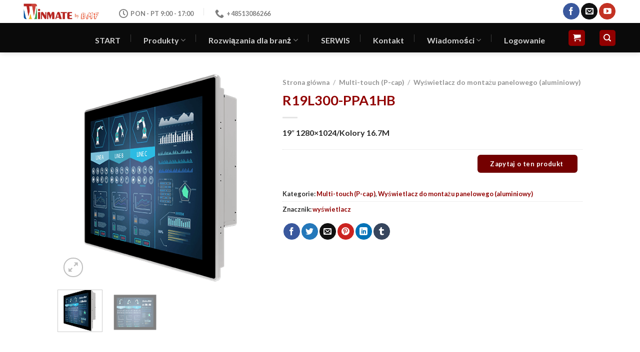

--- FILE ---
content_type: text/html; charset=UTF-8
request_url: https://winmate.pl/produkt/r19l300-ppa1hb/
body_size: 35482
content:
<!DOCTYPE html><html lang="pl-PL" prefix="og: https://ogp.me/ns#" class="loading-site no-js"><head><script data-no-optimize="1">var litespeed_docref=sessionStorage.getItem("litespeed_docref");litespeed_docref&&(Object.defineProperty(document,"referrer",{get:function(){return litespeed_docref}}),sessionStorage.removeItem("litespeed_docref"));</script> <meta charset="UTF-8" /><link rel="profile" href="https://gmpg.org/xfn/11" /><link rel="pingback" href="https://winmate.pl/xmlrpc.php" /> <script type="litespeed/javascript">(function(html){html.className=html.className.replace(/\bno-js\b/,'js')})(document.documentElement)</script> <script id="cookieyes" type="litespeed/javascript" data-src="https://cdn-cookieyes.com/client_data/c4170151a85a19e09ec51cc2/script.js"></script>  <script data-cfasync="false" data-pagespeed-no-defer>var gtm4wp_datalayer_name = "dataLayer";
	var dataLayer = dataLayer || [];</script> <meta name="viewport" content="width=device-width, initial-scale=1, maximum-scale=1" /><title>R19L300-PPA1HB - WINMATE</title><meta name="description" content="19&quot; 1280x1024/Kolory 16.7M"/><meta name="robots" content="follow, index, max-snippet:-1, max-video-preview:-1, max-image-preview:large"/><link rel="canonical" href="https://winmate.pl/produkt/r19l300-ppa1hb/" /><meta property="og:locale" content="pl_PL" /><meta property="og:type" content="product" /><meta property="og:title" content="R19L300-PPA1HB - WINMATE" /><meta property="og:description" content="19&quot; 1280x1024/Kolory 16.7M" /><meta property="og:url" content="https://winmate.pl/produkt/r19l300-ppa1hb/" /><meta property="og:site_name" content="Winmate" /><meta property="og:updated_time" content="2023-08-22T14:16:33+02:00" /><meta property="og:image" content="https://winmate.pl/wp-content/uploads/2023/07/r19-1-2.png" /><meta property="og:image:secure_url" content="https://winmate.pl/wp-content/uploads/2023/07/r19-1-2.png" /><meta property="og:image:width" content="450" /><meta property="og:image:height" content="450" /><meta property="og:image:alt" content="r19 1 2" /><meta property="og:image:type" content="image/png" /><meta property="product:price:currency" content="PLN" /><meta property="product:availability" content="instock" /><meta name="twitter:card" content="summary_large_image" /><meta name="twitter:title" content="R19L300-PPA1HB - WINMATE" /><meta name="twitter:description" content="19&quot; 1280x1024/Kolory 16.7M" /><meta name="twitter:image" content="https://winmate.pl/wp-content/uploads/2023/07/r19-1-2.png" /><meta name="twitter:label1" content="Cena" /><meta name="twitter:data1" content="0.00&nbsp;&#122;&#322;" /><meta name="twitter:label2" content="Dostępność" /><meta name="twitter:data2" content="Na stanie" /> <script type="application/ld+json" class="rank-math-schema">{"@context":"https://schema.org","@graph":[{"@type":"Place","@id":"https://winmate.pl/#place","address":{"@type":"PostalAddress","streetAddress":"ul. Szkolna 7","addressRegion":"Wierzchowisko","postalCode":"42-233","addressCountry":"Polska"}},{"@type":"Organization","@id":"https://winmate.pl/#organization","name":"Winmate","url":"https://winmate.pl","sameAs":["https://www.facebook.com/winmatepolska/"],"email":"serwis@bmf.pl","address":{"@type":"PostalAddress","streetAddress":"ul. Szkolna 7","addressRegion":"Wierzchowisko","postalCode":"42-233","addressCountry":"Polska"},"logo":{"@type":"ImageObject","@id":"https://winmate.pl/#logo","url":"https://winmate.pl/wp-content/uploads/2023/09/winmate-logo.png","contentUrl":"https://winmate.pl/wp-content/uploads/2023/09/winmate-logo.png","caption":"Winmate","inLanguage":"pl-PL","width":"300","height":"94"},"contactPoint":[{"@type":"ContactPoint","telephone":"+48 727-705-649","contactType":"customer support"},{"@type":"ContactPoint","telephone":"+48 727-705-649","contactType":"customer support"},{"@type":"ContactPoint","telephone":"+48 34 324-20-79","contactType":"customer support"},{"@type":"ContactPoint","telephone":"+48 34 324-20-49","contactType":"customer support"}],"location":{"@id":"https://winmate.pl/#place"}},{"@type":"WebSite","@id":"https://winmate.pl/#website","url":"https://winmate.pl","name":"Winmate","publisher":{"@id":"https://winmate.pl/#organization"},"inLanguage":"pl-PL"},{"@type":"ImageObject","@id":"https://winmate.pl/wp-content/uploads/2023/07/r19-1-2.png","url":"https://winmate.pl/wp-content/uploads/2023/07/r19-1-2.png","width":"450","height":"450","caption":"r19 1 2","inLanguage":"pl-PL"},{"@type":"BreadcrumbList","@id":"https://winmate.pl/produkt/r19l300-ppa1hb/#breadcrumb","itemListElement":[{"@type":"ListItem","position":"1","item":{"@id":"https://winmate.pl","name":"Strona g\u0142\u00f3wna"}},{"@type":"ListItem","position":"2","item":{"@id":"https://winmate.pl/produkt/r19l300-ppa1hb/","name":"R19L300-PPA1HB"}}]},{"@type":"ItemPage","@id":"https://winmate.pl/produkt/r19l300-ppa1hb/#webpage","url":"https://winmate.pl/produkt/r19l300-ppa1hb/","name":"R19L300-PPA1HB - WINMATE","datePublished":"2023-07-28T11:10:58+02:00","dateModified":"2023-08-22T14:16:33+02:00","isPartOf":{"@id":"https://winmate.pl/#website"},"primaryImageOfPage":{"@id":"https://winmate.pl/wp-content/uploads/2023/07/r19-1-2.png"},"inLanguage":"pl-PL","breadcrumb":{"@id":"https://winmate.pl/produkt/r19l300-ppa1hb/#breadcrumb"}},{"@type":"Product","name":"R19L300-PPA1HB - WINMATE","description":"19\" 1280x1024/Kolory 16.7M","category":"Multi-touch (P-cap)","mainEntityOfPage":{"@id":"https://winmate.pl/produkt/r19l300-ppa1hb/#webpage"},"image":[{"@type":"ImageObject","url":"https://winmate.pl/wp-content/uploads/2023/07/r19-1-2.png","height":"450","width":"450"},{"@type":"ImageObject","url":"https://winmate.pl/wp-content/uploads/2023/07/r19-2-2.png","height":"450","width":"450"}],"additionalProperty":[{"@type":"PropertyValue","name":"rozmiar","value":"19 cali"},{"@type":"PropertyValue","name":"dotyk-szklo","value":"Projektowany pojemno\u015bciowy Multi-Touch"},{"@type":"PropertyValue","name":"rozdzielczosc","value":"1280x1024"},{"@type":"PropertyValue","name":"jasnosc","value":"1000 nit\u00f3w"},{"@type":"PropertyValue","name":"kontrast","value":"1000:1"},{"@type":"PropertyValue","name":"katy-widzenia","value":"85,85,80,80"},{"@type":"PropertyValue","name":"kolor-wyswietlacza","value":"16.7M Kolory"},{"@type":"PropertyValue","name":"aktywne-pole","value":"376.32x301.06 mm"},{"@type":"PropertyValue","name":"obudowa","value":"Metalowa obudowa z aluminiow\u0105 ramk\u0105"},{"@type":"PropertyValue","name":"system-chlodzenia","value":"Design bez wentylatora"},{"@type":"PropertyValue","name":"port-usb","value":"1 x USB dla ekranu dotykowego"},{"@type":"PropertyValue","name":"wideo","value":"1 x VGA\n1 x HDMI (opcjonalnie)\n1 x DVI (opcjonalnie)"},{"@type":"PropertyValue","name":"audio","value":"Wej\u015bcie linowe audio (3,5mm) (opcjonalnie)\n2 x g\u0142o\u015bniki (opcjonalnie)"},{"@type":"PropertyValue","name":"wilgoc-pracy","value":"od 10% do 90% RH, bez kondensacji"},{"@type":"PropertyValue","name":"temperatura-pracy","value":"0\u00b0C do 50\u00b0C"},{"@type":"PropertyValue","name":"temperatura-przechowania","value":"-10\u00b0C do 60\u00b0C"},{"@type":"PropertyValue","name":"klasa-ip","value":"Prz\u00f3d IP65"},{"@type":"PropertyValue","name":"certyfikaty","value":"CE, FCC"},{"@type":"PropertyValue","name":"przyciski","value":"5 klawiszy: - , + , Zasilanie, Esc, Enter"},{"@type":"PropertyValue","name":"akcesoria","value":"1 kabel VGA\n1 kabel HDMI\nPrzej\u015bci\u00f3wka 100~240V AC na DC\nKabel zasilaj\u0105cy\nPodr\u0119cznik\n\u015aruby VESA (zale\u017cy od produktu)"},{"@type":"PropertyValue","name":"opcjonalne-akcesoria","value":"Pilot zdalnego sterowania (opcjonalnie, r\u00f3\u017cni si\u0119 w zale\u017cno\u015bci od produktu)"},{"@type":"PropertyValue","name":"moc-znamionowa","value":"Wej\u015bcie 12V pr\u0105du sta\u0142ego"}],"@id":"https://winmate.pl/produkt/r19l300-ppa1hb/#richSnippet"}]}</script> <link rel='dns-prefetch' href='//www.googletagmanager.com' /><link rel='dns-prefetch' href='//cdnjs.cloudflare.com' /><link rel='dns-prefetch' href='//cdn.jsdelivr.net' /><link rel='prefetch' href='https://winmate.pl/wp-content/themes/flatsome/assets/js/chunk.countup.js?ver=3.16.0' /><link rel='prefetch' href='https://winmate.pl/wp-content/themes/flatsome/assets/js/chunk.sticky-sidebar.js?ver=3.16.0' /><link rel='prefetch' href='https://winmate.pl/wp-content/themes/flatsome/assets/js/chunk.tooltips.js?ver=3.16.0' /><link rel='prefetch' href='https://winmate.pl/wp-content/themes/flatsome/assets/js/chunk.vendors-popups.js?ver=3.16.0' /><link rel='prefetch' href='https://winmate.pl/wp-content/themes/flatsome/assets/js/chunk.vendors-slider.js?ver=3.16.0' /><link rel="alternate" type="application/rss+xml" title="WINMATE &raquo; Kanał z wpisami" href="https://winmate.pl/feed/" /><link rel="alternate" type="application/rss+xml" title="WINMATE &raquo; Kanał z komentarzami" href="https://winmate.pl/comments/feed/" /><link rel="alternate" title="oEmbed (JSON)" type="application/json+oembed" href="https://winmate.pl/wp-json/oembed/1.0/embed?url=https%3A%2F%2Fwinmate.pl%2Fprodukt%2Fr19l300-ppa1hb%2F" /><link rel="alternate" title="oEmbed (XML)" type="text/xml+oembed" href="https://winmate.pl/wp-json/oembed/1.0/embed?url=https%3A%2F%2Fwinmate.pl%2Fprodukt%2Fr19l300-ppa1hb%2F&#038;format=xml" /><style id='wp-img-auto-sizes-contain-inline-css' type='text/css'>img:is([sizes=auto i],[sizes^="auto," i]){contain-intrinsic-size:3000px 1500px}
/*# sourceURL=wp-img-auto-sizes-contain-inline-css */</style><style id='wp-block-library-inline-css' type='text/css'>:root{--wp-block-synced-color:#7a00df;--wp-block-synced-color--rgb:122,0,223;--wp-bound-block-color:var(--wp-block-synced-color);--wp-editor-canvas-background:#ddd;--wp-admin-theme-color:#007cba;--wp-admin-theme-color--rgb:0,124,186;--wp-admin-theme-color-darker-10:#006ba1;--wp-admin-theme-color-darker-10--rgb:0,107,160.5;--wp-admin-theme-color-darker-20:#005a87;--wp-admin-theme-color-darker-20--rgb:0,90,135;--wp-admin-border-width-focus:2px}@media (min-resolution:192dpi){:root{--wp-admin-border-width-focus:1.5px}}.wp-element-button{cursor:pointer}:root .has-very-light-gray-background-color{background-color:#eee}:root .has-very-dark-gray-background-color{background-color:#313131}:root .has-very-light-gray-color{color:#eee}:root .has-very-dark-gray-color{color:#313131}:root .has-vivid-green-cyan-to-vivid-cyan-blue-gradient-background{background:linear-gradient(135deg,#00d084,#0693e3)}:root .has-purple-crush-gradient-background{background:linear-gradient(135deg,#34e2e4,#4721fb 50%,#ab1dfe)}:root .has-hazy-dawn-gradient-background{background:linear-gradient(135deg,#faaca8,#dad0ec)}:root .has-subdued-olive-gradient-background{background:linear-gradient(135deg,#fafae1,#67a671)}:root .has-atomic-cream-gradient-background{background:linear-gradient(135deg,#fdd79a,#004a59)}:root .has-nightshade-gradient-background{background:linear-gradient(135deg,#330968,#31cdcf)}:root .has-midnight-gradient-background{background:linear-gradient(135deg,#020381,#2874fc)}:root{--wp--preset--font-size--normal:16px;--wp--preset--font-size--huge:42px}.has-regular-font-size{font-size:1em}.has-larger-font-size{font-size:2.625em}.has-normal-font-size{font-size:var(--wp--preset--font-size--normal)}.has-huge-font-size{font-size:var(--wp--preset--font-size--huge)}.has-text-align-center{text-align:center}.has-text-align-left{text-align:left}.has-text-align-right{text-align:right}.has-fit-text{white-space:nowrap!important}#end-resizable-editor-section{display:none}.aligncenter{clear:both}.items-justified-left{justify-content:flex-start}.items-justified-center{justify-content:center}.items-justified-right{justify-content:flex-end}.items-justified-space-between{justify-content:space-between}.screen-reader-text{border:0;clip-path:inset(50%);height:1px;margin:-1px;overflow:hidden;padding:0;position:absolute;width:1px;word-wrap:normal!important}.screen-reader-text:focus{background-color:#ddd;clip-path:none;color:#444;display:block;font-size:1em;height:auto;left:5px;line-height:normal;padding:15px 23px 14px;text-decoration:none;top:5px;width:auto;z-index:100000}html :where(.has-border-color){border-style:solid}html :where([style*=border-top-color]){border-top-style:solid}html :where([style*=border-right-color]){border-right-style:solid}html :where([style*=border-bottom-color]){border-bottom-style:solid}html :where([style*=border-left-color]){border-left-style:solid}html :where([style*=border-width]){border-style:solid}html :where([style*=border-top-width]){border-top-style:solid}html :where([style*=border-right-width]){border-right-style:solid}html :where([style*=border-bottom-width]){border-bottom-style:solid}html :where([style*=border-left-width]){border-left-style:solid}html :where(img[class*=wp-image-]){height:auto;max-width:100%}:where(figure){margin:0 0 1em}html :where(.is-position-sticky){--wp-admin--admin-bar--position-offset:var(--wp-admin--admin-bar--height,0px)}@media screen and (max-width:600px){html :where(.is-position-sticky){--wp-admin--admin-bar--position-offset:0px}}

/*# sourceURL=wp-block-library-inline-css */</style><link rel='stylesheet' id='wc-blocks-style-css' href='https://winmate.pl/wp-content/plugins/woocommerce/assets/client/blocks/wc-blocks.css?ver=wc-10.4.3' type='text/css' media='all' /><style id='global-styles-inline-css' type='text/css'>:root{--wp--preset--aspect-ratio--square: 1;--wp--preset--aspect-ratio--4-3: 4/3;--wp--preset--aspect-ratio--3-4: 3/4;--wp--preset--aspect-ratio--3-2: 3/2;--wp--preset--aspect-ratio--2-3: 2/3;--wp--preset--aspect-ratio--16-9: 16/9;--wp--preset--aspect-ratio--9-16: 9/16;--wp--preset--color--black: #000000;--wp--preset--color--cyan-bluish-gray: #abb8c3;--wp--preset--color--white: #ffffff;--wp--preset--color--pale-pink: #f78da7;--wp--preset--color--vivid-red: #cf2e2e;--wp--preset--color--luminous-vivid-orange: #ff6900;--wp--preset--color--luminous-vivid-amber: #fcb900;--wp--preset--color--light-green-cyan: #7bdcb5;--wp--preset--color--vivid-green-cyan: #00d084;--wp--preset--color--pale-cyan-blue: #8ed1fc;--wp--preset--color--vivid-cyan-blue: #0693e3;--wp--preset--color--vivid-purple: #9b51e0;--wp--preset--gradient--vivid-cyan-blue-to-vivid-purple: linear-gradient(135deg,rgb(6,147,227) 0%,rgb(155,81,224) 100%);--wp--preset--gradient--light-green-cyan-to-vivid-green-cyan: linear-gradient(135deg,rgb(122,220,180) 0%,rgb(0,208,130) 100%);--wp--preset--gradient--luminous-vivid-amber-to-luminous-vivid-orange: linear-gradient(135deg,rgb(252,185,0) 0%,rgb(255,105,0) 100%);--wp--preset--gradient--luminous-vivid-orange-to-vivid-red: linear-gradient(135deg,rgb(255,105,0) 0%,rgb(207,46,46) 100%);--wp--preset--gradient--very-light-gray-to-cyan-bluish-gray: linear-gradient(135deg,rgb(238,238,238) 0%,rgb(169,184,195) 100%);--wp--preset--gradient--cool-to-warm-spectrum: linear-gradient(135deg,rgb(74,234,220) 0%,rgb(151,120,209) 20%,rgb(207,42,186) 40%,rgb(238,44,130) 60%,rgb(251,105,98) 80%,rgb(254,248,76) 100%);--wp--preset--gradient--blush-light-purple: linear-gradient(135deg,rgb(255,206,236) 0%,rgb(152,150,240) 100%);--wp--preset--gradient--blush-bordeaux: linear-gradient(135deg,rgb(254,205,165) 0%,rgb(254,45,45) 50%,rgb(107,0,62) 100%);--wp--preset--gradient--luminous-dusk: linear-gradient(135deg,rgb(255,203,112) 0%,rgb(199,81,192) 50%,rgb(65,88,208) 100%);--wp--preset--gradient--pale-ocean: linear-gradient(135deg,rgb(255,245,203) 0%,rgb(182,227,212) 50%,rgb(51,167,181) 100%);--wp--preset--gradient--electric-grass: linear-gradient(135deg,rgb(202,248,128) 0%,rgb(113,206,126) 100%);--wp--preset--gradient--midnight: linear-gradient(135deg,rgb(2,3,129) 0%,rgb(40,116,252) 100%);--wp--preset--font-size--small: 13px;--wp--preset--font-size--medium: 20px;--wp--preset--font-size--large: 36px;--wp--preset--font-size--x-large: 42px;--wp--preset--spacing--20: 0.44rem;--wp--preset--spacing--30: 0.67rem;--wp--preset--spacing--40: 1rem;--wp--preset--spacing--50: 1.5rem;--wp--preset--spacing--60: 2.25rem;--wp--preset--spacing--70: 3.38rem;--wp--preset--spacing--80: 5.06rem;--wp--preset--shadow--natural: 6px 6px 9px rgba(0, 0, 0, 0.2);--wp--preset--shadow--deep: 12px 12px 50px rgba(0, 0, 0, 0.4);--wp--preset--shadow--sharp: 6px 6px 0px rgba(0, 0, 0, 0.2);--wp--preset--shadow--outlined: 6px 6px 0px -3px rgb(255, 255, 255), 6px 6px rgb(0, 0, 0);--wp--preset--shadow--crisp: 6px 6px 0px rgb(0, 0, 0);}:where(.is-layout-flex){gap: 0.5em;}:where(.is-layout-grid){gap: 0.5em;}body .is-layout-flex{display: flex;}.is-layout-flex{flex-wrap: wrap;align-items: center;}.is-layout-flex > :is(*, div){margin: 0;}body .is-layout-grid{display: grid;}.is-layout-grid > :is(*, div){margin: 0;}:where(.wp-block-columns.is-layout-flex){gap: 2em;}:where(.wp-block-columns.is-layout-grid){gap: 2em;}:where(.wp-block-post-template.is-layout-flex){gap: 1.25em;}:where(.wp-block-post-template.is-layout-grid){gap: 1.25em;}.has-black-color{color: var(--wp--preset--color--black) !important;}.has-cyan-bluish-gray-color{color: var(--wp--preset--color--cyan-bluish-gray) !important;}.has-white-color{color: var(--wp--preset--color--white) !important;}.has-pale-pink-color{color: var(--wp--preset--color--pale-pink) !important;}.has-vivid-red-color{color: var(--wp--preset--color--vivid-red) !important;}.has-luminous-vivid-orange-color{color: var(--wp--preset--color--luminous-vivid-orange) !important;}.has-luminous-vivid-amber-color{color: var(--wp--preset--color--luminous-vivid-amber) !important;}.has-light-green-cyan-color{color: var(--wp--preset--color--light-green-cyan) !important;}.has-vivid-green-cyan-color{color: var(--wp--preset--color--vivid-green-cyan) !important;}.has-pale-cyan-blue-color{color: var(--wp--preset--color--pale-cyan-blue) !important;}.has-vivid-cyan-blue-color{color: var(--wp--preset--color--vivid-cyan-blue) !important;}.has-vivid-purple-color{color: var(--wp--preset--color--vivid-purple) !important;}.has-black-background-color{background-color: var(--wp--preset--color--black) !important;}.has-cyan-bluish-gray-background-color{background-color: var(--wp--preset--color--cyan-bluish-gray) !important;}.has-white-background-color{background-color: var(--wp--preset--color--white) !important;}.has-pale-pink-background-color{background-color: var(--wp--preset--color--pale-pink) !important;}.has-vivid-red-background-color{background-color: var(--wp--preset--color--vivid-red) !important;}.has-luminous-vivid-orange-background-color{background-color: var(--wp--preset--color--luminous-vivid-orange) !important;}.has-luminous-vivid-amber-background-color{background-color: var(--wp--preset--color--luminous-vivid-amber) !important;}.has-light-green-cyan-background-color{background-color: var(--wp--preset--color--light-green-cyan) !important;}.has-vivid-green-cyan-background-color{background-color: var(--wp--preset--color--vivid-green-cyan) !important;}.has-pale-cyan-blue-background-color{background-color: var(--wp--preset--color--pale-cyan-blue) !important;}.has-vivid-cyan-blue-background-color{background-color: var(--wp--preset--color--vivid-cyan-blue) !important;}.has-vivid-purple-background-color{background-color: var(--wp--preset--color--vivid-purple) !important;}.has-black-border-color{border-color: var(--wp--preset--color--black) !important;}.has-cyan-bluish-gray-border-color{border-color: var(--wp--preset--color--cyan-bluish-gray) !important;}.has-white-border-color{border-color: var(--wp--preset--color--white) !important;}.has-pale-pink-border-color{border-color: var(--wp--preset--color--pale-pink) !important;}.has-vivid-red-border-color{border-color: var(--wp--preset--color--vivid-red) !important;}.has-luminous-vivid-orange-border-color{border-color: var(--wp--preset--color--luminous-vivid-orange) !important;}.has-luminous-vivid-amber-border-color{border-color: var(--wp--preset--color--luminous-vivid-amber) !important;}.has-light-green-cyan-border-color{border-color: var(--wp--preset--color--light-green-cyan) !important;}.has-vivid-green-cyan-border-color{border-color: var(--wp--preset--color--vivid-green-cyan) !important;}.has-pale-cyan-blue-border-color{border-color: var(--wp--preset--color--pale-cyan-blue) !important;}.has-vivid-cyan-blue-border-color{border-color: var(--wp--preset--color--vivid-cyan-blue) !important;}.has-vivid-purple-border-color{border-color: var(--wp--preset--color--vivid-purple) !important;}.has-vivid-cyan-blue-to-vivid-purple-gradient-background{background: var(--wp--preset--gradient--vivid-cyan-blue-to-vivid-purple) !important;}.has-light-green-cyan-to-vivid-green-cyan-gradient-background{background: var(--wp--preset--gradient--light-green-cyan-to-vivid-green-cyan) !important;}.has-luminous-vivid-amber-to-luminous-vivid-orange-gradient-background{background: var(--wp--preset--gradient--luminous-vivid-amber-to-luminous-vivid-orange) !important;}.has-luminous-vivid-orange-to-vivid-red-gradient-background{background: var(--wp--preset--gradient--luminous-vivid-orange-to-vivid-red) !important;}.has-very-light-gray-to-cyan-bluish-gray-gradient-background{background: var(--wp--preset--gradient--very-light-gray-to-cyan-bluish-gray) !important;}.has-cool-to-warm-spectrum-gradient-background{background: var(--wp--preset--gradient--cool-to-warm-spectrum) !important;}.has-blush-light-purple-gradient-background{background: var(--wp--preset--gradient--blush-light-purple) !important;}.has-blush-bordeaux-gradient-background{background: var(--wp--preset--gradient--blush-bordeaux) !important;}.has-luminous-dusk-gradient-background{background: var(--wp--preset--gradient--luminous-dusk) !important;}.has-pale-ocean-gradient-background{background: var(--wp--preset--gradient--pale-ocean) !important;}.has-electric-grass-gradient-background{background: var(--wp--preset--gradient--electric-grass) !important;}.has-midnight-gradient-background{background: var(--wp--preset--gradient--midnight) !important;}.has-small-font-size{font-size: var(--wp--preset--font-size--small) !important;}.has-medium-font-size{font-size: var(--wp--preset--font-size--medium) !important;}.has-large-font-size{font-size: var(--wp--preset--font-size--large) !important;}.has-x-large-font-size{font-size: var(--wp--preset--font-size--x-large) !important;}
/*# sourceURL=global-styles-inline-css */</style><style id='classic-theme-styles-inline-css' type='text/css'>/*! This file is auto-generated */
.wp-block-button__link{color:#fff;background-color:#32373c;border-radius:9999px;box-shadow:none;text-decoration:none;padding:calc(.667em + 2px) calc(1.333em + 2px);font-size:1.125em}.wp-block-file__button{background:#32373c;color:#fff;text-decoration:none}
/*# sourceURL=/wp-includes/css/classic-themes.min.css */</style><link rel='stylesheet' id='contact-form-7-css' href='https://winmate.pl/wp-content/plugins/contact-form-7/includes/css/styles.css?ver=6.1.4' type='text/css' media='all' /><style id='woocommerce-inline-inline-css' type='text/css'>.woocommerce form .form-row .required { visibility: visible; }
/*# sourceURL=woocommerce-inline-inline-css */</style><link rel='stylesheet' id='fpf_front-css' href='https://winmate.pl/wp-content/plugins/flexible-product-fields/assets/css/front.min.css?ver=2.12.1.70' type='text/css' media='all' /><link rel='stylesheet' id='fpf_new_front-css' href='https://winmate.pl/wp-content/plugins/flexible-product-fields/assets/css/new-front.css?ver=2.12.1.70' type='text/css' media='all' /><link rel='stylesheet' id='photoswipe-css-css' href='https://cdnjs.cloudflare.com/ajax/libs/photoswipe/5.3.6/photoswipe.min.css?ver=5.3.6' type='text/css' media='all' /><link rel='stylesheet' id='photoswipe-css' href='https://winmate.pl/wp-content/plugins/woocommerce/assets/css/photoswipe/photoswipe.min.css?ver=10.4.3' type='text/css' media='all' /><link rel='stylesheet' id='photoswipe-default-skin-css' href='https://winmate.pl/wp-content/plugins/woocommerce/assets/css/photoswipe/default-skin/default-skin.min.css?ver=10.4.3' type='text/css' media='all' /><link rel='stylesheet' id='payu-gateway-css' href='https://winmate.pl/wp-content/plugins/woo-payu-payment-gateway/assets/css/payu-gateway.css?ver=2.9.0' type='text/css' media='all' /><link rel='stylesheet' id='tablepress-default-css' href='https://winmate.pl/wp-content/plugins/tablepress/css/build/default.css?ver=3.2.6' type='text/css' media='all' /><link rel='stylesheet' id='flatsome-main-css' href='https://winmate.pl/wp-content/themes/flatsome/assets/css/flatsome.css?ver=3.16.0' type='text/css' media='all' /><style id='flatsome-main-inline-css' type='text/css'>@font-face {
				font-family: "fl-icons";
				font-display: block;
				src: url(https://winmate.pl/wp-content/themes/flatsome/assets/css/icons/fl-icons.eot?v=3.16.0);
				src:
					url(https://winmate.pl/wp-content/themes/flatsome/assets/css/icons/fl-icons.eot#iefix?v=3.16.0) format("embedded-opentype"),
					url(https://winmate.pl/wp-content/themes/flatsome/assets/css/icons/fl-icons.woff2?v=3.16.0) format("woff2"),
					url(https://winmate.pl/wp-content/themes/flatsome/assets/css/icons/fl-icons.ttf?v=3.16.0) format("truetype"),
					url(https://winmate.pl/wp-content/themes/flatsome/assets/css/icons/fl-icons.woff?v=3.16.0) format("woff"),
					url(https://winmate.pl/wp-content/themes/flatsome/assets/css/icons/fl-icons.svg?v=3.16.0#fl-icons) format("svg");
			}
/*# sourceURL=flatsome-main-inline-css */</style><link rel='stylesheet' id='flatsome-shop-css' href='https://winmate.pl/wp-content/themes/flatsome/assets/css/flatsome-shop.css?ver=3.16.0' type='text/css' media='all' /><link rel='stylesheet' id='flatsome-style-css' href='https://winmate.pl/wp-content/themes/flatsome/style.css?ver=3.16.0' type='text/css' media='all' /> <script id="woocommerce-google-analytics-integration-gtag-js-after" type="litespeed/javascript">window.dataLayer=window.dataLayer||[];function gtag(){dataLayer.push(arguments)}
for(const mode of[{"analytics_storage":"denied","ad_storage":"denied","ad_user_data":"denied","ad_personalization":"denied","region":["AT","BE","BG","HR","CY","CZ","DK","EE","FI","FR","DE","GR","HU","IS","IE","IT","LV","LI","LT","LU","MT","NL","NO","PL","PT","RO","SK","SI","ES","SE","GB","CH"]}]||[]){gtag("consent","default",{"wait_for_update":500,...mode})}
gtag("js",new Date());gtag("set","developer_id.dOGY3NW",!0);gtag("config","G-9LM8F1XTQM",{"track_404":!0,"allow_google_signals":!0,"logged_in":!1,"linker":{"domains":[],"allow_incoming":!1},"custom_map":{"dimension1":"logged_in"}})</script> <script type="litespeed/javascript" data-src="https://winmate.pl/wp-includes/js/jquery/jquery.min.js?ver=3.7.1" id="jquery-core-js"></script> <script type="litespeed/javascript" data-src="https://winmate.pl/wp-includes/js/jquery/jquery-migrate.min.js?ver=3.4.1" id="jquery-migrate-js"></script> <script type="text/javascript" src="https://winmate.pl/wp-content/plugins/woocommerce/assets/js/jquery-blockui/jquery.blockUI.min.js?ver=2.7.0-wc.10.4.3" id="wc-jquery-blockui-js" defer="defer" data-wp-strategy="defer"></script> <script id="wc-add-to-cart-js-extra" type="litespeed/javascript">var wc_add_to_cart_params={"ajax_url":"/wp-admin/admin-ajax.php","wc_ajax_url":"/?wc-ajax=%%endpoint%%","i18n_view_cart":"Zobacz koszyk","cart_url":"https://winmate.pl/koszyk/","is_cart":"","cart_redirect_after_add":"no"}</script> <script type="text/javascript" src="https://winmate.pl/wp-content/plugins/woocommerce/assets/js/frontend/add-to-cart.min.js?ver=10.4.3" id="wc-add-to-cart-js" defer="defer" data-wp-strategy="defer"></script> <script id="wc-single-product-js-extra" type="litespeed/javascript">var wc_single_product_params={"i18n_required_rating_text":"Prosz\u0119 wybra\u0107 ocen\u0119","i18n_rating_options":["1 z 5 gwiazdek","2 z 5 gwiazdek","3 z 5 gwiazdek","4 z 5 gwiazdek","5 z 5 gwiazdek"],"i18n_product_gallery_trigger_text":"Wy\u015bwietl pe\u0142noekranow\u0105 galeri\u0119 obrazk\u00f3w","review_rating_required":"no","flexslider":{"rtl":!1,"animation":"slide","smoothHeight":!0,"directionNav":!1,"controlNav":"thumbnails","slideshow":!1,"animationSpeed":500,"animationLoop":!1,"allowOneSlide":!1},"zoom_enabled":"","zoom_options":[],"photoswipe_enabled":"","photoswipe_options":{"shareEl":!1,"closeOnScroll":!1,"history":!1,"hideAnimationDuration":0,"showAnimationDuration":0},"flexslider_enabled":""}</script> <script type="text/javascript" src="https://winmate.pl/wp-content/plugins/woocommerce/assets/js/frontend/single-product.min.js?ver=10.4.3" id="wc-single-product-js" defer="defer" data-wp-strategy="defer"></script> <script type="text/javascript" src="https://winmate.pl/wp-content/plugins/woocommerce/assets/js/js-cookie/js.cookie.min.js?ver=2.1.4-wc.10.4.3" id="wc-js-cookie-js" defer="defer" data-wp-strategy="defer"></script> <script id="woocommerce-js-extra" type="litespeed/javascript">var woocommerce_params={"ajax_url":"/wp-admin/admin-ajax.php","wc_ajax_url":"/?wc-ajax=%%endpoint%%","i18n_password_show":"Poka\u017c has\u0142o","i18n_password_hide":"Ukryj has\u0142o"}</script> <script type="text/javascript" src="https://winmate.pl/wp-content/plugins/woocommerce/assets/js/frontend/woocommerce.min.js?ver=10.4.3" id="woocommerce-js" defer="defer" data-wp-strategy="defer"></script> <script id="fpf_product-js-extra" type="litespeed/javascript">var fpf_product={"total":"Suma","currency_format_num_decimals":"2","currency_format_symbol":"z\u0142","currency_format_decimal_sep":".","currency_format_thousand_sep":",","currency_format":"%v\u00a0%s","fields_rules":[],"fpf_fields":[],"fpf_product_price":"0"}</script> <script type="litespeed/javascript" data-src="https://winmate.pl/wp-content/plugins/flexible-product-fields/assets/js/fpf_product.min.js?ver=2.12.1.70" id="fpf_product-js"></script> <link rel="https://api.w.org/" href="https://winmate.pl/wp-json/" /><link rel="alternate" title="JSON" type="application/json" href="https://winmate.pl/wp-json/wp/v2/product/5118" /><link rel="EditURI" type="application/rsd+xml" title="RSD" href="https://winmate.pl/xmlrpc.php?rsd" /><meta name="generator" content="WordPress 6.9" /><link rel='shortlink' href='https://winmate.pl/?p=5118' /> <script type="litespeed/javascript" data-src="https://www.googletagmanager.com/gtag/js?id=G-WWJC091TCW"></script> <script type="litespeed/javascript">window.dataLayer=window.dataLayer||[];function gtag(){dataLayer.push(arguments)}
gtag('js',new Date());gtag('config','G-WWJC091TCW')</script> 
 <script data-cfasync="false" data-pagespeed-no-defer>var dataLayer_content = {"pagePostType":"product","pagePostType2":"single-product","pagePostAuthor":"Velex"};
	dataLayer.push( dataLayer_content );</script> <script data-cfasync="false" data-pagespeed-no-defer>(function(w,d,s,l,i){w[l]=w[l]||[];w[l].push({'gtm.start':
new Date().getTime(),event:'gtm.js'});var f=d.getElementsByTagName(s)[0],
j=d.createElement(s),dl=l!='dataLayer'?'&l='+l:'';j.async=true;j.src=
'//www.googletagmanager.com/gtm.js?id='+i+dl;f.parentNode.insertBefore(j,f);
})(window,document,'script','dataLayer','GTM-NMSJGBM5');</script> <style>.bg{opacity: 0; transition: opacity 1s; -webkit-transition: opacity 1s;} .bg-loaded{opacity: 1;}</style><noscript><style>.woocommerce-product-gallery{ opacity: 1 !important; }</style></noscript><link rel="icon" href="https://winmate.pl/wp-content/uploads/2023/03/cropped-2023-03-01_16h57_33-32x32.png" sizes="32x32" /><link rel="icon" href="https://winmate.pl/wp-content/uploads/2023/03/cropped-2023-03-01_16h57_33-192x192.png" sizes="192x192" /><link rel="apple-touch-icon" href="https://winmate.pl/wp-content/uploads/2023/03/cropped-2023-03-01_16h57_33-180x180.png" /><meta name="msapplication-TileImage" content="https://winmate.pl/wp-content/uploads/2023/03/cropped-2023-03-01_16h57_33-270x270.png" /><style id="custom-css" type="text/css">:root {--primary-color: #910000;}.header-main{height: 46px}#logo img{max-height: 46px}#logo{width:151px;}#logo img{padding:4px 0;}.header-bottom{min-height: 59px}.header-top{min-height: 46px}.transparent .header-main{height: 92px}.transparent #logo img{max-height: 92px}.has-transparent + .page-title:first-of-type,.has-transparent + #main > .page-title,.has-transparent + #main > div > .page-title,.has-transparent + #main .page-header-wrapper:first-of-type .page-title{padding-top: 142px;}.transparent .header-wrapper{background-color: rgba(255,255,255,0)!important;}.transparent .top-divider{display: none;}.header.show-on-scroll,.stuck .header-main{height:86px!important}.stuck #logo img{max-height: 86px!important}.search-form{ width: 60%;}.header-bg-color {background-color: rgba(255,255,255,0.94)}.header-bottom {background-color: #0a0a0a}.top-bar-nav > li > a{line-height: 16px }.header-main .nav > li > a{line-height: 29px }.header-wrapper:not(.stuck) .header-main .header-nav{margin-top: -1px }.stuck .header-main .nav > li > a{line-height: 20px }.header-bottom-nav > li > a{line-height: 26px }@media (max-width: 549px) {.header-main{height: 70px}#logo img{max-height: 70px}}.header-top{background-color:#161612!important;}/* Color */.accordion-title.active, .has-icon-bg .icon .icon-inner,.logo a, .primary.is-underline, .primary.is-link, .badge-outline .badge-inner, .nav-outline > li.active> a,.nav-outline >li.active > a, .cart-icon strong,[data-color='primary'], .is-outline.primary{color: #910000;}/* Color !important */[data-text-color="primary"]{color: #910000!important;}/* Background Color */[data-text-bg="primary"]{background-color: #910000;}/* Background */.scroll-to-bullets a,.featured-title, .label-new.menu-item > a:after, .nav-pagination > li > .current,.nav-pagination > li > span:hover,.nav-pagination > li > a:hover,.has-hover:hover .badge-outline .badge-inner,button[type="submit"], .button.wc-forward:not(.checkout):not(.checkout-button), .button.submit-button, .button.primary:not(.is-outline),.featured-table .title,.is-outline:hover, .has-icon:hover .icon-label,.nav-dropdown-bold .nav-column li > a:hover, .nav-dropdown.nav-dropdown-bold > li > a:hover, .nav-dropdown-bold.dark .nav-column li > a:hover, .nav-dropdown.nav-dropdown-bold.dark > li > a:hover, .header-vertical-menu__opener ,.is-outline:hover, .tagcloud a:hover,.grid-tools a, input[type='submit']:not(.is-form), .box-badge:hover .box-text, input.button.alt,.nav-box > li > a:hover,.nav-box > li.active > a,.nav-pills > li.active > a ,.current-dropdown .cart-icon strong, .cart-icon:hover strong, .nav-line-bottom > li > a:before, .nav-line-grow > li > a:before, .nav-line > li > a:before,.banner, .header-top, .slider-nav-circle .flickity-prev-next-button:hover svg, .slider-nav-circle .flickity-prev-next-button:hover .arrow, .primary.is-outline:hover, .button.primary:not(.is-outline), input[type='submit'].primary, input[type='submit'].primary, input[type='reset'].button, input[type='button'].primary, .badge-inner{background-color: #910000;}/* Border */.nav-vertical.nav-tabs > li.active > a,.scroll-to-bullets a.active,.nav-pagination > li > .current,.nav-pagination > li > span:hover,.nav-pagination > li > a:hover,.has-hover:hover .badge-outline .badge-inner,.accordion-title.active,.featured-table,.is-outline:hover, .tagcloud a:hover,blockquote, .has-border, .cart-icon strong:after,.cart-icon strong,.blockUI:before, .processing:before,.loading-spin, .slider-nav-circle .flickity-prev-next-button:hover svg, .slider-nav-circle .flickity-prev-next-button:hover .arrow, .primary.is-outline:hover{border-color: #910000}.nav-tabs > li.active > a{border-top-color: #910000}.widget_shopping_cart_content .blockUI.blockOverlay:before { border-left-color: #910000 }.woocommerce-checkout-review-order .blockUI.blockOverlay:before { border-left-color: #910000 }/* Fill */.slider .flickity-prev-next-button:hover svg,.slider .flickity-prev-next-button:hover .arrow{fill: #910000;}/* Focus */.primary:focus-visible, .submit-button:focus-visible, button[type="submit"]:focus-visible { outline-color: #910000!important; }body{font-family:"Lato", sans-serif}body {font-weight: 400;font-style: normal;}body{color: #2b2b2b}.nav > li > a {font-family:"Lato", sans-serif;}.mobile-sidebar-levels-2 .nav > li > ul > li > a {font-family:"Lato", sans-serif;}.nav > li > a,.mobile-sidebar-levels-2 .nav > li > ul > li > a {font-weight: 700;font-style: normal;}h1,h2,h3,h4,h5,h6,.heading-font, .off-canvas-center .nav-sidebar.nav-vertical > li > a{font-family: "Lato", sans-serif;}h1,h2,h3,h4,h5,h6,.heading-font,.banner h1,.banner h2 {font-weight: 700;font-style: normal;}h1,h2,h3,h4,h5,h6,.heading-font{color: #910000;}.alt-font{font-family: "Dancing Script", sans-serif;}.alt-font {font-weight: 400!important;font-style: normal!important;}a{color: #910000;}.widget a{color: #910000;}.widget a:hover{color: ;}.widget .tagcloud a:hover{border-color: ; background-color: ;}.current .breadcrumb-step, [data-icon-label]:after, .button#place_order,.button.checkout,.checkout-button,.single_add_to_cart_button.button{background-color: #740000!important }.badge-inner.on-sale{background-color: #ed1c24}@media screen and (min-width: 550px){.products .box-vertical .box-image{min-width: 300px!important;width: 300px!important;}}.footer-1{background-color: #2f2f2f}.nav-vertical-fly-out > li + li {border-top-width: 1px; border-top-style: solid;}/* Custom CSS */.badge-container{margin: 30px 30px 0 0;padding: 10px;}.is-larger{font-size: 1.0em;}a:hover {text-decoration: underline;}/* rozstzrelone menu */.nav>li>a {padding: 10px 10px 0;}/* wielkosc liters nazwa produktow woocommerce ale widze ze to tez wplywa na ttul bloga*/.box-text, box-text-products {font-size: 16px;} /* logo container zwezony */ .header-full-width .container {max-width: 95% !important; /* padding-left:10%; *//* padding-right:10%; *//* border-top: 5px #red solid;*/ } .label-new.menu-item > a:after{content:"New";}.label-hot.menu-item > a:after{content:"Hot";}.label-sale.menu-item > a:after{content:"Sale";}.label-popular.menu-item > a:after{content:"Popular";}</style><style type="text/css" id="wp-custom-css">.ip-h4 {
	font-weight: bold;
}
.cky-btn-revisit-wrapper { visibility: hidden !important; }</style><style id="kirki-inline-styles">/* latin-ext */
@font-face {
  font-family: 'Lato';
  font-style: normal;
  font-weight: 400;
  font-display: swap;
  src: url(https://winmate.pl/wp-content/fonts/lato/font) format('woff');
  unicode-range: U+0100-02BA, U+02BD-02C5, U+02C7-02CC, U+02CE-02D7, U+02DD-02FF, U+0304, U+0308, U+0329, U+1D00-1DBF, U+1E00-1E9F, U+1EF2-1EFF, U+2020, U+20A0-20AB, U+20AD-20C0, U+2113, U+2C60-2C7F, U+A720-A7FF;
}
/* latin */
@font-face {
  font-family: 'Lato';
  font-style: normal;
  font-weight: 400;
  font-display: swap;
  src: url(https://winmate.pl/wp-content/fonts/lato/font) format('woff');
  unicode-range: U+0000-00FF, U+0131, U+0152-0153, U+02BB-02BC, U+02C6, U+02DA, U+02DC, U+0304, U+0308, U+0329, U+2000-206F, U+20AC, U+2122, U+2191, U+2193, U+2212, U+2215, U+FEFF, U+FFFD;
}
/* latin-ext */
@font-face {
  font-family: 'Lato';
  font-style: normal;
  font-weight: 700;
  font-display: swap;
  src: url(https://winmate.pl/wp-content/fonts/lato/font) format('woff');
  unicode-range: U+0100-02BA, U+02BD-02C5, U+02C7-02CC, U+02CE-02D7, U+02DD-02FF, U+0304, U+0308, U+0329, U+1D00-1DBF, U+1E00-1E9F, U+1EF2-1EFF, U+2020, U+20A0-20AB, U+20AD-20C0, U+2113, U+2C60-2C7F, U+A720-A7FF;
}
/* latin */
@font-face {
  font-family: 'Lato';
  font-style: normal;
  font-weight: 700;
  font-display: swap;
  src: url(https://winmate.pl/wp-content/fonts/lato/font) format('woff');
  unicode-range: U+0000-00FF, U+0131, U+0152-0153, U+02BB-02BC, U+02C6, U+02DA, U+02DC, U+0304, U+0308, U+0329, U+2000-206F, U+20AC, U+2122, U+2191, U+2193, U+2212, U+2215, U+FEFF, U+FFFD;
}/* vietnamese */
@font-face {
  font-family: 'Dancing Script';
  font-style: normal;
  font-weight: 400;
  font-display: swap;
  src: url(https://winmate.pl/wp-content/fonts/dancing-script/font) format('woff');
  unicode-range: U+0102-0103, U+0110-0111, U+0128-0129, U+0168-0169, U+01A0-01A1, U+01AF-01B0, U+0300-0301, U+0303-0304, U+0308-0309, U+0323, U+0329, U+1EA0-1EF9, U+20AB;
}
/* latin-ext */
@font-face {
  font-family: 'Dancing Script';
  font-style: normal;
  font-weight: 400;
  font-display: swap;
  src: url(https://winmate.pl/wp-content/fonts/dancing-script/font) format('woff');
  unicode-range: U+0100-02BA, U+02BD-02C5, U+02C7-02CC, U+02CE-02D7, U+02DD-02FF, U+0304, U+0308, U+0329, U+1D00-1DBF, U+1E00-1E9F, U+1EF2-1EFF, U+2020, U+20A0-20AB, U+20AD-20C0, U+2113, U+2C60-2C7F, U+A720-A7FF;
}
/* latin */
@font-face {
  font-family: 'Dancing Script';
  font-style: normal;
  font-weight: 400;
  font-display: swap;
  src: url(https://winmate.pl/wp-content/fonts/dancing-script/font) format('woff');
  unicode-range: U+0000-00FF, U+0131, U+0152-0153, U+02BB-02BC, U+02C6, U+02DA, U+02DC, U+0304, U+0308, U+0329, U+2000-206F, U+20AC, U+2122, U+2191, U+2193, U+2212, U+2215, U+FEFF, U+FFFD;
}</style><link rel='stylesheet' id='wdm-juery-css-css' href='https://winmate.pl/wp-content/plugins/product-enquiry-for-woocommerce/assets/public/css/wdm-jquery-ui.css?ver=3.2.3' type='text/css' media='all' /><style id='wdm-juery-css-inline-css' type='text/css'>#enquiry.pe-enq-wrapper,
.form-flat input:not([type=submit])
{
 border-radius: 6px;
 color: white;
width:100%;
float:right;
padding-right:10px;
}
/*# sourceURL=wdm-juery-css-inline-css */</style></head><body data-rsssl=1 class="wp-singular product-template-default single single-product postid-5118 wp-theme-flatsome theme-flatsome woocommerce woocommerce-page woocommerce-no-js full-width header-shadow lightbox nav-dropdown-has-arrow nav-dropdown-has-shadow nav-dropdown-has-border has-lightbox"><noscript><iframe data-lazyloaded="1" src="about:blank" data-litespeed-src="https://www.googletagmanager.com/ns.html?id=GTM-NMSJGBM5" height="0" width="0" style="display:none;visibility:hidden" aria-hidden="true"></iframe></noscript><a class="skip-link screen-reader-text" href="#main">Skip to content</a><div id="wrapper"><header id="header" class="header header-full-width has-sticky sticky-jump"><div class="header-wrapper"><div id="masthead" class="header-main hide-for-sticky has-sticky-logo"><div class="header-inner flex-row container logo-left medium-logo-center" role="navigation"><div id="logo" class="flex-col logo"><a href="https://winmate.pl/" title="WINMATE" rel="home">
<img data-lazyloaded="1" src="[data-uri]" width="1020" height="400" data-src="https://winmate.pl/wp-content/uploads/2023/01/logo234-1024x402.png" class="header-logo-sticky" alt="WINMATE"/><img data-lazyloaded="1" src="[data-uri]" width="1020" height="210" data-src="https://winmate.pl/wp-content/uploads/2025/11/logo-nowe-winmate-bmf-1024x211.jpg" class="header_logo header-logo" alt="WINMATE"/><img data-lazyloaded="1" src="[data-uri]" width="1020" height="672" data-src="https://winmate.pl/wp-content/uploads/2025/11/logo-winmate-bmf-1024x675.jpg" class="header-logo-dark" alt="WINMATE"/></a></div><div class="flex-col show-for-medium flex-left"><ul class="mobile-nav nav nav-left "><li class="nav-icon has-icon"><div class="header-button">		<a href="#" data-open="#main-menu" data-pos="left" data-bg="main-menu-overlay" data-color="" class="icon primary button circle is-small" aria-label="Menu" aria-controls="main-menu" aria-expanded="false"><i class="icon-menu" ></i>
<span class="menu-title uppercase hide-for-small">Menu</span>		</a></div></li></ul></div><div class="flex-col hide-for-medium flex-left
flex-grow"><ul class="header-nav header-nav-main nav nav-left  nav-spacing-small nav-uppercase" ><li class="header-contact-wrapper"><ul id="header-contact" class="nav nav-divided nav-uppercase header-contact"><li class="">
<a class="tooltip" title="pon - pt  9:00 - 17:00 ">
<i class="icon-clock" style="font-size:18px;" ></i>			        <span>pon - pt  9:00 - 17:00</span>
</a></li><li class="">
<a href="tel:+48513086266" class="tooltip" title="+48513086266">
<i class="icon-phone" style="font-size:18px;" ></i>			      <span>+48513086266</span>
</a></li></ul></li></ul></div><div class="flex-col hide-for-medium flex-right"><ul class="header-nav header-nav-main nav nav-right  nav-spacing-small nav-uppercase"><li class="html header-social-icons ml-0"><div class="social-icons follow-icons" ><a href="https://www.facebook.com/winmatepolska/" target="_blank" data-label="Facebook" rel="noopener noreferrer nofollow" class="icon primary button circle facebook tooltip" title="Follow on Facebook" aria-label="Follow on Facebook"><i class="icon-facebook" ></i></a><a href="mailto:mailto:biuro@bmf.pl" data-label="E-mail" rel="nofollow" class="icon primary button circle  email tooltip" title="Send us an email" aria-label="Send us an email"><i class="icon-envelop" ></i></a><a href="https://www.youtube.com/channel/UCQaEK7UU2yl67zKTxI5g-1g" target="_blank" rel="noopener noreferrer nofollow" data-label="YouTube" class="icon primary button circle  youtube tooltip" title="Follow on YouTube" aria-label="Follow on YouTube"><i class="icon-youtube" ></i></a></div></li></ul></div><div class="flex-col show-for-medium flex-right"><ul class="mobile-nav nav nav-right "><li class="cart-item has-icon"><div class="header-button">      <a href="https://winmate.pl/koszyk/" title="Koszyk" class="header-cart-link icon primary button round is-small">
<i class="icon-shopping-cart"
data-icon-label="0">
</i>
</a></div></li></ul></div></div><div class="container"><div class="top-divider full-width"></div></div></div><div id="wide-nav" class="header-bottom wide-nav nav-dark flex-has-center"><div class="flex-row container"><div class="flex-col hide-for-medium flex-left"><ul class="nav header-nav header-bottom-nav nav-left  nav-divided nav-size-large nav-spacing-xlarge"></ul></div><div class="flex-col hide-for-medium flex-center"><ul class="nav header-nav header-bottom-nav nav-center  nav-divided nav-size-large nav-spacing-xlarge"><li id="menu-item-20" class="menu-item menu-item-type-custom menu-item-object-custom menu-item-home menu-item-20 menu-item-design-default"><a href="https://winmate.pl" class="nav-top-link">START</a></li><li id="menu-item-10968" class="menu-item menu-item-type-post_type menu-item-object-page menu-item-10968 menu-item-design-full-width menu-item-has-block has-dropdown"><a href="https://winmate.pl/winmate/produkty/" class="nav-top-link" aria-expanded="false" aria-haspopup="menu">Produkty<i class="icon-angle-down" ></i></a><div class="sub-menu nav-dropdown"><div class="row row-collapse row-full-width align-center"  id="row-1497187849"><div id="col-600691107" class="col medium-3 small-6 large-3"  ><div class="col-inner"  ><div class="banner has-hover" id="banner-12518071"><div class="banner-inner fill"><div class="banner-bg fill" ><div class="bg fill bg-fill "></div></div><div class="banner-layers container"><div class="fill banner-link"></div><div id="text-box-1714335671" class="text-box banner-layer x50 md-x50 lg-x50 y0 md-y0 lg-y0 res-text"><div class="text-box-content text "><div class="text-inner text-center"><div id="text-3740773750" class="text"><p class="ip-h4"><span style="font-size: 110%;"><a href="https://winmate.pl/winmate/produkty/mobilnosc-w-przedsiebiorstwie/">Mobilność w przedsiębiorstwie</a></span></p><div><span style="font-size: 105%;"><a href="https://winmate.pl/winmate/produkty/mobilnosc-w-przedsiebiorstwie/wytrzymaly-laptop/"><span style="color: #282828;" data-line-height="s">Wytrzymały laptop</span></a></span></div><div><span style="font-size: 105%;"><a href="https://winmate.pl/kategoria-produktu/kontrolery-mobilne-rugged/"><span style="color: #282828;" data-line-height="s">Kontrolery mobilne rugged</span></a></span></div><div><span style="font-size: 105%;"><a href="https://winmate.pl/winmate/produkty/mobilnosc-w-przedsiebiorstwie/wytrzymale-pda/"><span style="color: #282828;">Wytrzymałe PDA</span></a></span></div><div><span style="font-size: 105%;"><a href="https://winmate.pl/winmate/produkty/mobilnosc-w-przedsiebiorstwie/wytrzymale-tablety-z-systemem-windows/"><span style="color: #282828;">Wytrzymałe tablety z systemem Windows</span></a></span></div><div><span style="font-size: 105%;"><a href="https://winmate.pl/winmate/produkty/mobilnosc-w-przedsiebiorstwie/wytrzymale-tablety-z-androidem/"><span style="color: #282828;">Wytrzymałe tablety z Androidem</span></a></span></div><div><span style="font-size: 105%;"><a href="https://winmate.pl/winmate/produkty/mobilnosc-w-przedsiebiorstwie/ultra-wytrzymale-tablety/"><span style="color: #282828;" data-line-height="s">Ultra wytrzymałe tablety</span></a></span></div><div><span style="font-size: 105%;"><a href="https://winmate.pl/winmate/produkty/mobilnosc-w-przedsiebiorstwie/radio-poc/"><span style="color: #282828;" data-line-height="s">Radio POC</span></a></span></div><div><span style="color: #333333; font-size: 105%;"><a style="color: #333333;" href="https://winmate.pl/winmate/produkty/mobilnosc-w-przedsiebiorstwie/mobilnosc-edge-ai/">Mobilność Edge AI</a></span></div><style>#text-3740773750 {
  font-size: 1rem;
  text-align: left;
  color: rgb(0, 0, 0);
}
#text-3740773750 > * {
  color: rgb(0, 0, 0);
}</style></div></div></div><style>#text-box-1714335671 {
  width: 100%;
}
#text-box-1714335671 .text-box-content {
  font-size: 100%;
}</style></div></div></div><style>#banner-12518071 {
  padding-top: 293px;
  background-color: rgb(255, 255, 255);
}
#banner-12518071 .ux-shape-divider--top svg {
  height: 150px;
  --divider-top-width: 100%;
}
#banner-12518071 .ux-shape-divider--bottom svg {
  height: 150px;
  --divider-width: 100%;
}</style></div></div><style>#col-600691107 > .col-inner {
  padding: 3px 0px 0px 0px;
}</style></div><div id="col-416041165" class="col medium-3 small-6 large-3"  ><div class="col-inner"  ><div class="banner has-hover" id="banner-1771030507"><div class="banner-inner fill"><div class="banner-bg fill" ><div class="bg fill bg-fill "></div></div><div class="banner-layers container"><div class="fill banner-link"></div><div id="text-box-2018236174" class="text-box banner-layer x50 md-x50 lg-x50 y50 md-y50 lg-y50 res-text"><div class="text-box-content text "><div class="text-inner text-center"><div id="text-2591504246" class="text"><p class="ip-h4"><span style="font-size: 110%;"><a href="https://winmate.pl/winmate/produkty/wyswietlacz-przemyslowy/">Wyświetlacz przemysłowy</a></span></p><div><span style="font-size: 105%;"><a href="https://winmate.pl/kategoria-produktu/multi-touch-p-cap/"><span style="color: #282828;">Multi-touch (P-cap)</span></a></span><br /><span style="font-size: 105%;"><a href="https://winmate.pl/kategoria-produktu/open-frame/"><span style="color: #282828;">Open Frame</span></a></span><br /><span style="font-size: 105%;"><a href="https://winmate.pl/kategoria-produktu/chassis/"><span style="color: #282828;">Chassis</span></a></span><br /><span style="font-size: 105%;"><a href="https://winmate.pl/kategoria-produktu/montaz-panelowy/"><span style="color: #282828;">Montaż panelowy</span></a></span><br /><span style="font-size: 105%;"><a href="https://winmate.pl/kategoria-produktu/przod-ip65/"><span style="color: #282828;">Przód IP65</span></a></span><br /><span style="font-size: 105%;"><a href="https://winmate.pl/kategoria-produktu/dotyk-poe/"><span style="color: #282828;">Dotyk PoE</span></a></span><br /><span style="font-size: 105%;"><a href="https://winmate.pl/kategoria-produktu/usb-typu-c/"><span style="color: #282828;">USB typu C</span></a></span><br /><span style="font-size: 105%;"><a href="https://winmate.pl/kategoria-produktu/seria-ze-stali-nierdzewnej-2/"><span style="color: #282828;">Seria ze stali nierdzewnej</span></a></span></div><div> </div><style>#text-2591504246 {
  font-size: 1rem;
  text-align: left;
  color: rgb(0, 0, 0);
}
#text-2591504246 > * {
  color: rgb(0, 0, 0);
}</style></div></div></div><style>#text-box-2018236174 {
  width: 100%;
}
#text-box-2018236174 .text-box-content {
  font-size: 100%;
}</style></div><div id="text-box-1880555284" class="text-box banner-layer x100 md-x100 lg-x100 y50 md-y50 lg-y50 res-text"><div class="text-box-content text "><div class="text-inner text-center"><div id="text-3947856534" class="text"><div> </div><div><span style="font-size: 105%;"><a href="https://winmate.pl/kategoria-produktu/wyswietlacze-zewnetrzne/"><span style="color: #282828;">Zewnętrzne</span></a></span><br /><span style="font-size: 105%;"><a href="https://winmate.pl/kategoria-produktu/seria-g-win-2/"><span style="color: #282828;">Seria G-WIN</span></a></span><br /><span style="font-size: 105%;"><a href="https://winmate.pl/kategoria-produktu/mocowanie-tylne/"><span style="color: #282828;">Mocowanie tylne</span></a></span><br /><span style="font-size: 105%;"><a href="https://winmate.pl/kategoria-produktu/klasa-atex-2/"><span style="color: #282828;">Klasa ATEX</span></a></span><br /><span style="font-size: 105%;"><a href="https://winmate.pl/kategoria-produktu/montaz-typu-rack/"><span style="color: #282828;">Montaż typu rack</span></a></span><br /><span style="font-size: 105%;"><a href="https://winmate.pl/kategoria-produktu/wyswietlanie-typu-bar/"><span style="color: #282828;">Typu bar</span></a></span><br /><span style="color: #282828; font-size: 105%;"><a style="color: #282828;" href="https://winmate.pl/kategoria-produktu/kontrolery-osd/">Kontrolery OSD</a></span></div><div> </div><style>#text-3947856534 {
  font-size: 1rem;
  text-align: left;
  color: rgb(0, 0, 0);
}
#text-3947856534 > * {
  color: rgb(0, 0, 0);
}</style></div></div></div><style>#text-box-1880555284 {
  margin: 0px 0px 0px 0px;
  width: 46%;
}
#text-box-1880555284 .text-inner {
  padding: 5px 0px 0px 0px;
}
#text-box-1880555284 .text-box-content {
  font-size: 100%;
}</style></div></div></div><style>#banner-1771030507 {
  padding-top: 293px;
  background-color: rgb(255, 255, 255);
}
#banner-1771030507 .ux-shape-divider--top svg {
  height: 150px;
  --divider-top-width: 100%;
}
#banner-1771030507 .ux-shape-divider--bottom svg {
  height: 150px;
  --divider-width: 100%;
}</style></div></div><style>#col-416041165 > .col-inner {
  padding: -5px 0px 0px 0px;
}</style></div><div id="col-166871073" class="col medium-3 small-6 large-3"  ><div class="col-inner"  ><div class="banner has-hover" id="banner-1937206517"><div class="banner-inner fill"><div class="banner-bg fill" ><div class="bg fill bg-fill "></div></div><div class="banner-layers container"><div class="fill banner-link"></div><div id="text-box-645525853" class="text-box banner-layer x50 md-x50 lg-x50 y0 md-y0 lg-y0 res-text"><div class="text-box-content text "><div class="text-inner text-center"><div id="text-681802471" class="text"><p class="ip-h4"><span style="font-size: 110%;"><a href="https://winmate.pl/winmate/produkty/przemyslowy-komputer-panelowy-i-interfejs-hmi/">Przemysłowy Panel PC </a><a href="https://winmate.pl/winmate/produkty/przemyslowy-komputer-panelowy-i-interfejs-hmi/">i HMI</a></span></p><p><span style="font-size: 105%; color: #282828;"><a style="color: #282828;" href="https://winmate.pl/kategoria-produktu/przemyslowe-panelowe-p-cap-touch/">HMI (dotyk P-CAP)</a></span><br /><span style="font-size: 105%;"><a href="https://winmate.pl/kategoria-produktu/przemyslowe-panelowe-p-cap-touch/"><span style="color: #282828;">Przemysłowe panelowe (P-CAP)<br /></span></a><a style="color: #282828;" href="https://winmate.pl/kategoria-produktu/przemyslowe-panelowe-dotyk-rezystancyjny/">Przemysłowe panelowe (dotyk rezystancyjny)</a><span style="color: #282828;"><a style="color: #282828;" href="https://winmate.pl/kategoria-produktu/przemyslowe-panelowe-p-cap-touch/"><br /></a></span><a href="https://winmate.pl/kategoria-produktu/seria-ze-stali-nierdzewnej/"><span style="color: #282828;">Seria ze stali nierdzewnej</span></a><a style="color: #282828;" href="https://winmate.pl/kategoria-produktu/przemyslowe-panelowe-p-cap-touch/"><br /></a><a href="https://winmate.pl/kategoria-produktu/seria-g-win/"><span style="color: #282828;">Seria G-WIN</span></a><a style="color: #282828;" href="https://winmate.pl/kategoria-produktu/przemyslowe-panelowe-p-cap-touch/"><br /></a><a href="https://winmate.pl/kategoria-produktu/klasa-atex/"><span style="color: #282828;">Klasa ATEX</span></a><a style="color: #282828;" href="https://winmate.pl/kategoria-produktu/przemyslowe-panelowe-p-cap-touch/"><br /></a><a href="https://winmate.pl/kategoria-produktu/panelowe-typu-bar/"><span style="color: #282828;">Panelowe typu bar</span></a></span><br /><span style="font-size: 105%;"><a href="https://winmate.pl/kategoria-produktu/komputery-panelowe-edge-ai/"><span style="color: #282828;">Panelowe Edge AI</span></a></span></p><style>#text-681802471 {
  font-size: 1rem;
  text-align: left;
  color: rgb(0, 0, 0);
}
#text-681802471 > * {
  color: rgb(0, 0, 0);
}</style></div></div></div><style>#text-box-645525853 {
  width: 100%;
}
#text-box-645525853 .text-box-content {
  font-size: 100%;
}</style></div></div></div><style>#banner-1937206517 {
  padding-top: 293px;
  background-color: rgb(255, 255, 255);
}
#banner-1937206517 .ux-shape-divider--top svg {
  height: 150px;
  --divider-top-width: 100%;
}
#banner-1937206517 .ux-shape-divider--bottom svg {
  height: 150px;
  --divider-width: 100%;
}</style></div></div><style>#col-166871073 > .col-inner {
  padding: 3px 0px 0px 10px;
}</style></div><div id="col-503802701" class="col medium-3 small-6 large-3"  ><div class="col-inner"  ><div class="banner has-hover" id="banner-457167809"><div class="banner-inner fill"><div class="banner-bg fill" ><div class="bg fill bg-fill "></div></div><div class="banner-layers container"><div class="fill banner-link"></div><div id="text-box-1310537681" class="text-box banner-layer x50 md-x50 lg-x50 y0 md-y0 lg-y0 res-text"><div class="text-box-content text "><div class="text-inner text-center"><div id="text-4256118948" class="text"><p class="ip-h4"><span style="font-size: 110%;"><a href="https://winmate.pl/winmate/produkty/klasa-wojskowa/">Klasa wojskowa</a></span></p><div><span style="color: #282828; font-size: 105%;"><a style="color: #282828;" href="https://winmate.pl/kategoria-produktu/laptopy-klasy-wojskowej/">Laptopy klasy wojskowej</a></span><br /><span style="color: #282828; font-size: 105%;"><a style="color: #282828;" href="https://winmate.pl/kategoria-produktu/wytrzymale-pda-wojskowe/">Wytrzymałe PDA wojskowe</a></span><br /><span style="color: #282828; font-size: 105%;"><a style="color: #282828;" href="https://winmate.pl/kategoria-produktu/wytrzymale-tablety-wojskowe/">Wytrzymałe tablety klasy wojskowej</a></span></div><div><span style="color: #282828; font-size: 105%;"><a style="color: #282828;" href="https://winmate.pl/kategoria-produktu/ultra-wytrzymale-tablety-wojskowe/wytrzymale-tablety-wojskowe-wytrzymale-tablety-wojskowe/">Ultra wytrzymałe tablety klasy wojskowej</a></span><br /><span style="color: #282828; font-size: 105%;"><a style="color: #282828;" href="https://winmate.pl/kategoria-produktu/komputery-panelowe-wojskowe/">Komputery panelowe klasy wojskowej</a></span><br /><span style="color: #282828; font-size: 105%;"><a style="color: #282828;" href="https://winmate.pl/kategoria-produktu/wyswietlacz-wojskowy/">Wyświetlacz klasy wojskowej</a></span><br /><span style="color: #282828; font-size: 105%;"><a style="color: #282828;" href="https://winmate.pl/kategoria-produktu/serwer-wojskowy/">Serwer klasy wojskowej</a></span><br /><span style="color: #282828; font-size: 105%;"><a style="color: #282828;" href="https://winmate.pl/kategoria-produktu/naziemna-stacja-kontroli/">Naziemna stacja kontroli</a></span></div><div> </div><style>#text-4256118948 {
  font-size: 1rem;
  text-align: left;
  color: rgb(0, 0, 0);
}
#text-4256118948 > * {
  color: rgb(0, 0, 0);
}</style></div></div></div><style>#text-box-1310537681 {
  width: 100%;
}
#text-box-1310537681 .text-box-content {
  font-size: 100%;
}</style></div></div></div><style>#banner-457167809 {
  padding-top: 293px;
  background-color: rgb(255, 255, 255);
}
#banner-457167809 .ux-shape-divider--top svg {
  height: 150px;
  --divider-top-width: 100%;
}
#banner-457167809 .ux-shape-divider--bottom svg {
  height: 150px;
  --divider-width: 100%;
}</style></div></div><style>#col-503802701 > .col-inner {
  padding: 3px 0px 0px 0px;
}</style></div><style>#row-1497187849 > .col > .col-inner {
  padding: 0px 0px -100px 0px;
}</style></div><div class="row row-collapse row-full-width align-center"  id="row-41825462"><div id="col-1642530670" class="col medium-3 small-6 large-3"  ><div class="col-inner"  ><div class="banner has-hover is-full-height" id="banner-1479477672"><div class="banner-inner fill"><div class="banner-bg fill" ><div class="bg fill bg-fill "></div><div class="is-border"
style="border-width:0px 0px 0px 0px;"></div></div><div class="banner-layers container"><div class="fill banner-link"></div><div id="text-box-1660627384" class="text-box banner-layer x50 md-x50 lg-x50 y0 md-y0 lg-y0 res-text"><div class="text-box-content text "><div class="text-inner text-center"><div id="text-4290802151" class="text"><p class="ip-h4"><span style="font-size: 110%;"><a href="https://winmate.pl/winmate/produkty/komputery-wbudowane-inteligentna-bramka-radiowa/">Komputery wbudowane</a></span></p><div><span style="color: #282828; font-size: 105%;"><a style="color: #282828;" href="https://winmate.pl/kategoria-produktu/box-pc/">Box PC</a></span><br /><span style="color: #282828; font-size: 105%;"><a style="color: #282828;" href="https://winmate.pl/kategoria-produktu/bramka-iot/">Bramka IoT</a></span></div><div><span style="color: #282828; font-size: 105%;"><a style="color: #282828;" href="https://winmate.pl/kategoria-produktu/bramka-radiowa/">Bramka Radiowa</a></span></div><div> </div><style>#text-4290802151 {
  font-size: 1rem;
  text-align: left;
  color: rgb(0, 0, 0);
}
#text-4290802151 > * {
  color: rgb(0, 0, 0);
}</style></div></div></div><style>#text-box-1660627384 {
  margin: 0px 0px 0px 0px;
  width: 100%;
}
#text-box-1660627384 .text-inner {
  padding: 0px 0px 0px 0px;
}
#text-box-1660627384 .text-box-content {
  font-size: 100%;
}</style></div><div id="text-box-1317761530" class="text-box banner-layer x0 md-x0 lg-x0 y20 md-y20 lg-y20 res-text"><div class="text-box-content text "><div class="text-inner text-center"><div id="text-3657434348" class="text"><p class="ip-h4"><span style="font-size: 110%;"><a href="https://winmate.pl/winmate/produkty/przemysl-naftowy-gazowy-i-atex/">Przemysł naftowy gazowy i Atex</a></span></p><div><span style="color: #282828; font-size: 105%;"><a style="color: #282828;" href="https://winmate.pl/kategoria-produktu/tablet-klasy-atex/">Tablety klasy ATEX</a></span><br /><span style="color: #282828; font-size: 105%;"><a style="color: #282828;" href="https://winmate.pl/kategoria-produktu/klasa-atex/komputer-panelowy-atex/">Panele PC klasy ATEX</a></span></div><div><span style="color: #282828; font-size: 105%;"><a style="color: #282828;" href="https://winmate.pl/kategoria-produktu/klasa-atex-2/wyswietlacz-atex/">Monitory Klasy Atex</a></span></div><div> </div><div> </div><div> </div><div> </div><style>#text-3657434348 {
  font-size: 1rem;
  text-align: left;
  color: rgb(0, 0, 0);
}
#text-3657434348 > * {
  color: rgb(0, 0, 0);
}</style></div></div></div><style>#text-box-1317761530 {
  margin: 0px 0px 0px 0px;
  width: 100%;
}
#text-box-1317761530 .text-inner {
  padding: 0px 0px 0px 0px;
}
#text-box-1317761530 .text-box-content {
  font-size: 500%;
}</style></div></div></div><style>#banner-1479477672 {
  padding-top: 100%;
  background-color: rgb(255, 255, 255);
}
#banner-1479477672 .ux-shape-divider--top svg {
  height: 150px;
  --divider-top-width: 100%;
}
#banner-1479477672 .ux-shape-divider--bottom svg {
  height: 150px;
  --divider-width: 100%;
}</style></div></div><style>#col-1642530670 > .col-inner {
  padding: 0px 0px 0px 0px;
  margin: -20px 0px 0px 0px;
}</style></div><div id="col-728754565" class="col medium-3 small-6 large-3"  ><div class="col-inner"  ><div class="banner has-hover is-full-height" id="banner-391993538"><div class="banner-inner fill"><div class="banner-bg fill" ><div class="bg fill bg-fill "></div><div class="is-border"
style="border-width:0px 0px 0px 0px;"></div></div><div class="banner-layers container"><div class="fill banner-link"></div><div id="text-box-1784622946" class="text-box banner-layer x0 md-x0 lg-x0 y0 md-y0 lg-y0 res-text"><div class="text-box-content text "><div class="text-inner text-center"><div id="text-2501201967" class="text"><p class="ip-h4"><span style="font-size: 110%;"><a href="https://winmate.pl/winmate/produkty/urzadzenia-montowane-w-pojazdach/">Urządzenia montowane w pojazdach</a></span></p><div><span style="color: #282828; font-size: 105%;"><a style="color: #282828;" href="https://winmate.pl/kategoria-produktu/urzadzenia-z-systemem-windows/urzadzenia-z-systemem-windows-2/">Urządzenia z systemem Windows</a></span><br /><span style="color: #282828; font-size: 105%;"><a style="color: #282828;" href="https://winmate.pl/kategoria-produktu/urzadzenia-z-systemem-android/urzadzenia-z-systemem-android-2/">Urządzenia z systemem Android</a></span></div><div><span style="color: #282828; font-size: 105%;"><a style="color: #282828;" href="https://winmate.pl/kategoria-produktu/urzadzenia-z-systemem-android/urzadzenia-z-systemem-android-2/">Tablety montowane w pojazdach</a></span></div><div> </div><style>#text-2501201967 {
  font-size: 1rem;
  text-align: left;
  color: rgb(0, 0, 0);
}
#text-2501201967 > * {
  color: rgb(0, 0, 0);
}</style></div></div></div><style>#text-box-1784622946 {
  margin: 0px 0px 0px 0px;
  width: 100%;
}
#text-box-1784622946 .text-inner {
  padding: 0px 0px 0px 0px;
}
#text-box-1784622946 .text-box-content {
  font-size: 100%;
}</style></div><div id="text-box-1973681120" class="text-box banner-layer x0 md-x0 lg-x0 y20 md-y20 lg-y20 res-text"><div class="text-box-content text "><div class="text-inner text-center"><div id="text-1427924659" class="text"><p class="ip-h4"><span style="font-size: 110%;"><a href="https://winmate.pl/winmate/produkty/kontrolery-robotow-rugged/">Kontrolery Robotów Rugged</a></span></p><div><span style="font-size: 105%;"><a href="https://winmate.pl/kategoria-produktu/mobilnosc-edge-ai/"><span style="color: #282828;">Mobilność Edge AI</span></a></span></div><div><span style="color: #000000; font-size: 105%;"><a style="color: #000000;" href="https://winmate.pl/kategoria-produktu/naziemna-stacja-kontroli/wytrzymaly-kontroler-reczny/">Kontrolery robotyki</a></span></div><div> </div><div> </div><div> </div><div> </div><style>#text-1427924659 {
  font-size: 1rem;
  text-align: left;
  color: rgb(0, 0, 0);
}
#text-1427924659 > * {
  color: rgb(0, 0, 0);
}</style></div></div></div><style>#text-box-1973681120 {
  margin: 0px 0px 0px 0px;
  width: 100%;
}
#text-box-1973681120 .text-inner {
  padding: 0px 0px 0px 0px;
}
#text-box-1973681120 .text-box-content {
  font-size: 500%;
}</style></div></div></div><style>#banner-391993538 {
  padding-top: 100%;
  background-color: rgb(255, 255, 255);
}
#banner-391993538 .ux-shape-divider--top svg {
  height: 150px;
  --divider-top-width: 100%;
}
#banner-391993538 .ux-shape-divider--bottom svg {
  height: 150px;
  --divider-width: 100%;
}</style></div></div><style>#col-728754565 > .col-inner {
  padding: 0px 0px 0px 0px;
  margin: -20px 0px 0px 0px;
}</style></div><div id="col-1744240381" class="col medium-3 small-6 large-3"  ><div class="col-inner"  ><div class="banner has-hover is-full-height" id="banner-1756916476"><div class="banner-inner fill"><div class="banner-bg fill" ><div class="bg fill bg-fill "></div><div class="is-border"
style="border-width:0px 0px 0px 0px;"></div></div><div class="banner-layers container"><div class="fill banner-link"></div><div id="text-box-370843956" class="text-box banner-layer x0 md-x0 lg-x0 y0 md-y0 lg-y0 res-text"><div class="text-box-content text "><div class="text-inner text-center"><div id="text-1534581527" class="text"><p class="ip-h4"><span style="font-size: 110%;"><a href="https://winmate.pl/winmate/produkty/sprzet-medyczny/">Sprzęt medyczny</a></span></p><div><span style="color: #282828; font-size: 105%;"><a style="color: #282828;" href="https://winmate.pl/kategoria-produktu/wytrzymale-tablety-medyczne/">Tablety medyczne</a></span><br /><span style="color: #282828; font-size: 105%;"><a style="color: #282828;" href="https://winmate.pl/kategoria-produktu/medyczne-panele-pc/">Medyczne Panele PC</a></span></div><div><span style="color: #282828; font-size: 105%;"><a style="color: #282828;" href="https://winmate.pl/kategoria-produktu/wyswietlacze-medyczne/">Monitory Medyczne</a></span></div><div> </div><style>#text-1534581527 {
  font-size: 1rem;
  text-align: left;
  color: rgb(0, 0, 0);
}
#text-1534581527 > * {
  color: rgb(0, 0, 0);
}</style></div></div></div><style>#text-box-370843956 {
  margin: 0px 0px 0px 0px;
  width: 79%;
}
#text-box-370843956 .text-inner {
  padding: 0px 0px 0px 10px;
}
#text-box-370843956 .text-box-content {
  font-size: 202%;
}</style></div><div id="text-box-688568096" class="text-box banner-layer x0 md-x0 lg-x0 y20 md-y20 lg-y20 res-text"><div class="text-box-content text "><div class="text-inner text-center"><div id="text-2170242969" class="text"><p class="ip-h4"><span style="font-size: 110%;"><a href="https://winmate.pl/winmate/produkty/komputer-ai/">Komputery AI</a></span></p><div><span style="color: #282828; font-size: 105%;"><a style="color: #282828;" href="https://winmate.pl/kategoria-produktu/mobilnosc-edge-ai/">Mobilność Edge AI</a></span><br /><span style="color: #282828; font-size: 105%;"><a class="row-title" style="color: #282828;" href="https://winmate.pl/kategoria-produktu/komputery-panelowe-edge-ai/" aria-label="„Komputery Panelowe Edge AI” (Edycja)">Komputery Panelowe Edge AI</a></span></div><div><span style="color: #282828; font-size: 105%;"><a style="color: #282828;" href="https://winmate.pl/kategoria-produktu/box-pc-edge-ai/">Komputery przemysłowe Edge AI</a></span></div><div> </div><div> </div><div> </div><div> </div><style>#text-2170242969 {
  font-size: 1rem;
  text-align: left;
  color: rgb(0, 0, 0);
}
#text-2170242969 > * {
  color: rgb(0, 0, 0);
}</style></div></div></div><style>#text-box-688568096 {
  margin: 0px 0px 0px 0px;
  width: 100%;
}
#text-box-688568096 .text-inner {
  padding: 0px 0px 0px 10px;
}
#text-box-688568096 .text-box-content {
  font-size: 500%;
}</style></div></div></div><style>#banner-1756916476 {
  padding-top: 100%;
  background-color: rgb(255, 255, 255);
}
#banner-1756916476 .ux-shape-divider--top svg {
  height: 150px;
  --divider-top-width: 100%;
}
#banner-1756916476 .ux-shape-divider--bottom svg {
  height: 150px;
  --divider-width: 100%;
}</style></div></div><style>#col-1744240381 > .col-inner {
  padding: 0px 0px 0px 0px;
  margin: -20px 0px 0px 0px;
}</style></div><div id="col-128783684" class="col medium-3 small-6 large-3"  ><div class="col-inner"  ><div class="banner has-hover is-full-height" id="banner-1821976591"><div class="banner-inner fill"><div class="banner-bg fill" ><div class="bg fill bg-fill "></div></div><div class="banner-layers container"><div class="fill banner-link"></div><div id="text-box-180725487" class="text-box banner-layer x50 md-x50 lg-x50 y0 md-y0 lg-y0 res-text"><div class="text-box-content text "><div class="text-inner text-center"><div id="text-1291604592" class="text"><p class="ip-h4"><span style="font-size: 110%;"><a href="https://winmate.pl/winmate/produkty/klasa-morska/">Klasa morska</a></span></p><div><span style="color: #282828; font-size: 105%;"><a href="https://winmate.pl/kategoria-produktu/morskie-komputery-panelowe/"><span style="color: #000000;">Komputery panelowe klasy morskiej</span></a><a style="color: #282828;" href="https://winmate.pl/kategoria-produktu/laptopy-klasy-wojskowej/"><br /></a><a style="color: #000000;" href="https://winmate.pl/kategoria-produktu/wyswietlacz-morski/">Wyświetlacz klasy morskiej</a></span><br /><span style="color: #000000; font-size: 105%;"><a style="color: #000000;" href="https://winmate.pl/kategoria-produktu/embedded-box-pc/">Embedded box PC</a></span></div><style>#text-1291604592 {
  font-size: 1rem;
  text-align: left;
  color: rgb(0, 0, 0);
}
#text-1291604592 > * {
  color: rgb(0, 0, 0);
}</style></div></div></div><style>#text-box-180725487 {
  margin: 0px 0px 0px 0px;
  width: 100%;
}
#text-box-180725487 .text-box-content {
  font-size: 100%;
}</style></div><div id="text-box-1129460551" class="text-box banner-layer x50 md-x50 lg-x50 y20 md-y20 lg-y20 res-text"><div class="text-box-content text "><div class="text-inner text-center"><div id="text-1782697307" class="text"><p class="ip-h4"><span style="font-size: 110%;"><a href="https://winmate.pl/winmate/produkty/urzadzenia-ze-stali-nierdzewnej/">Stal Nierdzewna</a></span></p><div><span style="color: #282828; font-size: 105%;"><a href="https://winmate.pl/kategoria-produktu/seria-ze-stali-nierdzewnej/"><span style="color: #000000;">Komputery P</span><span style="color: #282828;">C ze stali nierdzewnej</span></a><a style="color: #282828;" href="https://winmate.pl/kategoria-produktu/laptopy-klasy-wojskowej/"><br /></a></span><span style="color: #000000; font-size: 105%;"><a style="color: #000000;" href="https://winmate.pl/kategoria-produktu/seria-ze-stali-nierdzewnej-2/">Monitory ze stali nierdzewnej</a></span></div><style>#text-1782697307 {
  font-size: 1rem;
  text-align: left;
  color: rgb(0, 0, 0);
}
#text-1782697307 > * {
  color: rgb(0, 0, 0);
}</style></div></div></div><style>#text-box-1129460551 {
  margin: 0px 0px 0px 0px;
  width: 100%;
}
#text-box-1129460551 .text-box-content {
  font-size: 500%;
}</style></div></div></div><style>#banner-1821976591 {
  padding-top: 100%;
  background-color: rgb(255, 255, 255);
}
#banner-1821976591 .ux-shape-divider--top svg {
  height: 150px;
  --divider-top-width: 100%;
}
#banner-1821976591 .ux-shape-divider--bottom svg {
  height: 150px;
  --divider-width: 100%;
}</style></div></div><style>#col-128783684 > .col-inner {
  padding: 0px 0px 0px 0px;
  margin: -20px 0px 0px 0px;
}</style></div><style>#row-41825462 > .col > .col-inner {
  padding: 0px 0px 0px 0px;
}</style></div></div></li><li id="menu-item-2024" class="menu-item menu-item-type-post_type menu-item-object-page menu-item-2024 menu-item-design-full-width menu-item-has-block has-dropdown"><a href="https://winmate.pl/rozwiazania-dla-branz/" class="nav-top-link" aria-expanded="false" aria-haspopup="menu">Rozwiązania dla branż<i class="icon-angle-down" ></i></a><div class="sub-menu nav-dropdown"><section class="section" id="section_993278675"><div class="bg section-bg fill bg-fill  bg-loaded" ><div class="is-border"
style="border-width:0px 0px 0px 0px;margin:0px 0px 0px 0px;"></div></div><div class="section-content relative"></div><style>#section_993278675 {
  padding-top: 30px;
  padding-bottom: 30px;
}
#section_993278675 .ux-shape-divider--top svg {
  height: 150px;
  --divider-top-width: 100%;
}
#section_993278675 .ux-shape-divider--bottom svg {
  height: 150px;
  --divider-width: 100%;
}</style></section><div class="row row-full-width align-center hide-for-medium"  id="row-821404955"><div id="col-155901784" class="col medium-3 small-6 large-3"  ><div class="col-inner"  ><p data-line-height="xl"><span style="font-size: 110%;"><a href="https://winmate.pl/energetyka-chemia-atex/">Energetyka, chemia, ATEX</a></span><br>
<span style="font-size: 110%;"><a href="https://winmate.pl/przemysl-spozywczy-i-higieniczny/">Przemysł spożywczy i higieniczny</a></span><br>
<span style="font-size: 110%;"><a href="https://winmate.pl/magazyn-logistyka/">Magazyn &amp; Logistyka</a></span><br>
<span style="font-size: 110%;"><a href="https://winmate.pl/rozwiazania-dla-branz/opieka-zdrowotna/">Opieka zdrowotna</a></span><br>
<span style="font-size: 110%;"><a href="https://winmate.pl/rozwiazania-dla-branz/ciezkie-zadania/">Przemysł Ciężki</a></span></p></div></div><div id="col-22568172" class="col medium-3 small-6 large-3"  ><div class="col-inner"  ><p><span style="font-size: 110%;"><a href="https://winmate.pl/rozwiazania-dla-branz/hmi-automatyka-przemyslowa/">HMI/automatyka przemysłowa</a></span><br>
<span style="font-size: 110%;"><a href="https://winmate.pl/rozwiazania-dla-branz/przemysl-morski/">Przemysł Morski</a></span><br>
<span style="font-size: 110%;"><a href="https://winmate.pl/rozwiazania-dla-branz/obrona/">Przemysł Obronny</a></span><br>
<span style="font-size: 110%;"><a href="https://winmate.pl/rozwiazania-dla-branz/energia-odnawialna/">Energia odnawialna</a></span><br>
<span style="font-size: 110%;"><a href="https://winmate.pl/rozwiazania-dla-branz/metale-i-gornictwo/">Metale i Górnictwo</a></span></p></div></div><div id="col-1736948846" class="col medium-3 small-6 large-3"  ><div class="col-inner"  ><p><span style="font-size: 110%;"><a href="https://winmate.pl/rozwiazania-dla-branz/technologia-motoryzacyjna/">Technologia motoryzacyjna</a></span><br>
<span style="font-size: 110%;"><a href="https://winmate.pl/rozwiazania-dla-branz/bezpieczenstwo-publiczne/">Bezpieczeństwo publiczne</a></span><br>
<span style="font-size: 110%;"><a href="https://winmate.pl/rozwiazania-dla-branz/infrastruktura/">Infrastruktura</a></span><br>
<span style="font-size: 110%;"><a href="https://winmate.pl/rozwiazania-dla-branz/kioski-samoobslugowe/">Kioski samoobsługowe</a></span><br>
<span style="font-size: 110%;"><a href="https://winmate.pl/rozwiazania-dla-branz/inteligentna-stacja-ladujaca/">Inteligentna stacja ładująca</a></span></p></div></div><div id="col-1266039519" class="col medium-3 small-6 large-3"  ><div class="col-inner"  ><p><span style="font-size: 110%;"><a href="https://winmate.pl/rozwiazania-dla-branz/transport/">Transport</a></span><br>
<span style="font-size: 110%;"><a href="https://winmate.pl/rozwiazania-dla-branz/iiot-i-przetwarzanie-brzegowe/">IIoT i przetwarzanie brzegowe</a></span><br>
<span style="font-size: 110%;"><a href="https://winmate.pl/rozwiazania-dla-branz/kontroler-robotow/">Kontrolery robotów</a></span><br>
<span style="font-size: 110%;"><a href="https://winmate.pl/rozwiazania-dla-branz/rzad/">Rozwiązania dla Instytucji Rządowych</a></span></p><p></p></div></div></div><div class="row row-full-width align-center show-for-medium hide-for-small"  id="row-1090403269"><div id="col-966819781" class="col medium-7 small-6 large-3"  ><div class="col-inner"  ><p data-line-height="xl"><span style="font-size: 110%;"><a href="https://winmate.pl/energetyka-chemia-atex/">Energetyka, chemia, ATEX</a></span><br>
<span style="font-size: 110%;"><a href="https://winmate.pl/przemysl-spozywczy-i-higieniczny/">Przemysł spożywczy i higieniczny</a></span><br>
<span style="font-size: 110%;"><a href="https://winmate.pl/magazyn-logistyka/">Magazyn &amp; Logistyka</a></span><br>
<span style="font-size: 110%;"><a href="https://winmate.pl/rozwiazania-dla-branz/opieka-zdrowotna/">Opieka zdrowotna</a></span><br>
<span style="font-size: 110%;"><a href="https://winmate.pl/rozwiazania-dla-branz/ciezkie-zadania/">Przemysł Cieżki</a></span></p></div></div><div id="col-558496824" class="col medium-5 small-6 large-3"  ><div class="col-inner"  ><p><span style="font-size: 110%;"><a href="https://winmate.pl/rozwiazania-dla-branz/hmi-automatyka-przemyslowa/">HMI/automatyka przemysłowa</a></span><br>
<span style="font-size: 110%;"><a href="https://winmate.pl/rozwiazania-dla-branz/przemysl-morski/">Przemysł Morski</a></span><br>
<span style="font-size: 110%;"><a href="https://winmate.pl/rozwiazania-dla-branz/obrona/">Przemysł Obronny</a></span><br>
<span style="font-size: 110%;"><a href="https://winmate.pl/rozwiazania-dla-branz/energia-odnawialna/">Energia odnawialna</a></span><br>
<span style="font-size: 110%;"><a href="https://winmate.pl/rozwiazania-dla-branz/metale-i-gornictwo/">Metale i Górnictwo</a></span></p></div></div><div id="col-1503754906" class="col medium-7 small-6 large-3"  ><div class="col-inner"  ><p><span style="font-size: 110%;"><a href="https://winmate.pl/rozwiazania-dla-branz/technologia-motoryzacyjna/">Technologia motoryzacyjna</a></span><br>
<span style="font-size: 110%;"><a href="https://winmate.pl/rozwiazania-dla-branz/bezpieczenstwo-publiczne/">Bezpieczeństwo publiczne</a></span><br>
<span style="font-size: 110%;"><a href="https://winmate.pl/rozwiazania-dla-branz/infrastruktura/">Infrastruktura</a></span><br>
<span style="font-size: 110%;"><a href="https://winmate.pl/rozwiazania-dla-branz/kioski-samoobslugowe/">Kioski samoobsługowe</a></span><br>
<span style="font-size: 110%;"><a href="https://winmate.pl/rozwiazania-dla-branz/inteligentna-stacja-ladujaca/">Inteligentna stacja ładująca</a></span></p></div></div><div id="col-1031858970" class="col medium-5 small-6 large-3"  ><div class="col-inner"  ><p><span style="font-size: 110%;"><a href="https://winmate.pl/rozwiazania-dla-branz/transport/">Transport</a></span><br>
<span style="font-size: 110%;"><a href="https://winmate.pl/rozwiazania-dla-branz/iiot-i-przetwarzanie-brzegowe/">IoT i przetwarzanie brzegowe</a></span><br>
<span style="font-size: 110%;"><a href="https://winmate.pl/rozwiazania-dla-branz/kontroler-robotow/">Kontrolery robotów</a></span><br>
<span style="font-size: 110%;"><a href="https://winmate.pl/rozwiazania-dla-branz/rzad/">Rozwiązania dla Instytucji Rządowych</a></span></p></div></div></div><div class="row row-full-width align-center show-for-small"  id="row-1951966100"><div id="col-27645626" class="col medium-7 small-12 large-3"  ><div class="col-inner"  ><p data-line-height="xl"><span style="font-size: 110%;"><a href="https://winmate.pl/energetyka-chemia-atex/">Energetyka, chemia, ATEX</a></span><br>
<span style="font-size: 110%;"><a href="https://winmate.pl/przemysl-spozywczy-i-higieniczny/">Przemysł spożywczy i higieniczny</a></span><br>
<span style="font-size: 110%;"><a href="https://winmate.pl/magazyn-logistyka/">Magazyn &amp; Logistyka</a></span><br>
<span style="font-size: 110%;"><a href="https://winmate.pl/rozwiazania-dla-branz/opieka-zdrowotna/">Opieka zdrowotna</a></span><br>
<span style="font-size: 110%;"><a href="https://winmate.pl/rozwiazania-dla-branz/ciezkie-zadania/">Przemysł Cieżki</a></span></p></div></div><div id="col-46994199" class="col medium-5 small-12 large-3"  ><div class="col-inner"  ><p><span style="font-size: 110%;"><a href="https://winmate.pl/rozwiazania-dla-branz/hmi-automatyka-przemyslowa/">HMI/automatyka przemysłowa</a></span><br>
<span style="font-size: 110%;"><a href="https://winmate.pl/rozwiazania-dla-branz/przemysl-morski/">Przemysł Morski</a></span><br>
<span style="font-size: 110%;"><a href="https://winmate.pl/rozwiazania-dla-branz/obrona/">Przemysł Obronny</a></span><br>
<span style="font-size: 110%;"><a href="https://winmate.pl/rozwiazania-dla-branz/energia-odnawialna/">Energia odnawialna</a></span><br>
<span style="font-size: 110%;"><a href="https://winmate.pl/rozwiazania-dla-branz/metale-i-gornictwo/">Metale i Górnictwo</a></span></p></div></div><div id="col-1065407341" class="col medium-7 small-12 large-3"  ><div class="col-inner"  ><p><span style="font-size: 110%;"><a href="https://winmate.pl/rozwiazania-dla-branz/technologia-motoryzacyjna/">Technologia motoryzacyjna</a></span><br>
<span style="font-size: 110%;"><a href="https://winmate.pl/rozwiazania-dla-branz/bezpieczenstwo-publiczne/">Bezpieczeństwo publiczne</a></span><br>
<span style="font-size: 110%;"><a href="https://winmate.pl/rozwiazania-dla-branz/infrastruktura/">Infrastruktura</a></span><br>
<span style="font-size: 110%;"><a href="https://winmate.pl/rozwiazania-dla-branz/kioski-samoobslugowe/">Kioski samoobsługowe</a></span><br>
<span style="font-size: 110%;"><a href="https://winmate.pl/rozwiazania-dla-branz/inteligentna-stacja-ladujaca/">Inteligentna stacja ładująca</a></span></p></div></div><div id="col-1670685708" class="col medium-5 small-12 large-3"  ><div class="col-inner"  ><p><span style="font-size: 110%;"><a href="https://winmate.pl/rozwiazania-dla-branz/transport/">Transport</a></span><br>
<span style="font-size: 110%;"><a href="https://winmate.pl/rozwiazania-dla-branz/iiot-i-przetwarzanie-brzegowe/">IoT i przetwarzanie brzegowe</a></span><br>
<span style="font-size: 110%;"><a href="https://winmate.pl/rozwiazania-dla-branz/kontroler-robotow/">Kontroler robotów</a></span><br>
<span style="font-size: 110%;"><a href="https://winmate.pl/rozwiazania-dla-branz/rzad/">Rozwiązania dla Instytucji Rządowych</a></span></p></div></div></div></div></li><li id="menu-item-34" class="menu-item menu-item-type-custom menu-item-object-custom menu-item-34 menu-item-design-custom-size"><a href="https://winmate.pl/serwis/" class="nav-top-link">SERWIS</a><style>#menu-item-34 > .nav-dropdown {width: 300px;}</style></li><li id="menu-item-590" class="menu-item menu-item-type-post_type menu-item-object-page menu-item-590 menu-item-design-default"><a href="https://winmate.pl/kontakt/" class="nav-top-link">Kontakt</a></li><li id="menu-item-9180" class="menu-item menu-item-type-custom menu-item-object-custom menu-item-has-children menu-item-9180 menu-item-design-default has-dropdown"><a href="https://winmate.pl/blog/" class="nav-top-link" aria-expanded="false" aria-haspopup="menu">Wiadomości<i class="icon-angle-down" ></i></a><ul class="sub-menu nav-dropdown nav-dropdown-default"><li id="menu-item-9182" class="menu-item menu-item-type-custom menu-item-object-custom menu-item-9182"><a href="https://winmate.pl/category/blog/">Blog</a></li><li id="menu-item-9084" class="menu-item menu-item-type-post_type menu-item-object-page menu-item-9084"><a href="https://winmate.pl/news-events/">Wydarzenia</a></li><li id="menu-item-9085" class="menu-item menu-item-type-post_type menu-item-object-page menu-item-9085"><a href="https://winmate.pl/8272-2/">Nowości</a></li></ul></li><li class="account-item has-icon
"
><a href="https://winmate.pl/moje-konto/"
class="nav-top-link nav-top-not-logged-in "
data-open="#login-form-popup"  >
<span>
Logowanie      </span>
</a></li></ul></div><div class="flex-col hide-for-medium flex-right flex-grow"><ul class="nav header-nav header-bottom-nav nav-right  nav-divided nav-size-large nav-spacing-xlarge"><li class="cart-item has-icon"><div class="header-button">
<a href="https://winmate.pl/koszyk/" title="Koszyk" class="header-cart-link icon primary button round is-small"><i class="icon-shopping-cart"
data-icon-label="0">
</i>
</a></div></li><li class="header-search header-search-dropdown has-icon has-dropdown menu-item-has-children"><div class="header-button">	<a href="#" aria-label="Szukaj" class="icon primary button round is-small"><i class="icon-search" ></i></a></div><ul class="nav-dropdown nav-dropdown-default"><li class="header-search-form search-form html relative has-icon"><div class="header-search-form-wrapper"><div class="searchform-wrapper ux-search-box relative is-normal"><form role="search" method="get" class="searchform" action="https://winmate.pl/"><div class="flex-row relative"><div class="flex-col flex-grow">
<label class="screen-reader-text" for="woocommerce-product-search-field-0">Szukaj:</label>
<input type="search" id="woocommerce-product-search-field-0" class="search-field mb-0" placeholder="Wpisz tu czego szukasz..." value="" name="s" />
<input type="hidden" name="post_type" value="product" /></div><div class="flex-col">
<button type="submit" value="Szukaj" class="ux-search-submit submit-button secondary button icon mb-0" aria-label="Submit">
<i class="icon-search" ></i>			</button></div></div><div class="live-search-results text-left z-top"></div></form></div></div></li></ul></li></ul></div><div class="flex-col show-for-medium flex-grow"><ul class="nav header-bottom-nav nav-center mobile-nav  nav-divided nav-size-large nav-spacing-xlarge"><li class="html header-social-icons ml-0"><div class="social-icons follow-icons" ><a href="https://www.facebook.com/winmatepolska/" target="_blank" data-label="Facebook" rel="noopener noreferrer nofollow" class="icon primary button circle facebook tooltip" title="Follow on Facebook" aria-label="Follow on Facebook"><i class="icon-facebook" ></i></a><a href="mailto:mailto:biuro@bmf.pl" data-label="E-mail" rel="nofollow" class="icon primary button circle  email tooltip" title="Send us an email" aria-label="Send us an email"><i class="icon-envelop" ></i></a><a href="https://www.youtube.com/channel/UCQaEK7UU2yl67zKTxI5g-1g" target="_blank" rel="noopener noreferrer nofollow" data-label="YouTube" class="icon primary button circle  youtube tooltip" title="Follow on YouTube" aria-label="Follow on YouTube"><i class="icon-youtube" ></i></a></div></li></ul></div></div></div><div class="header-bg-container fill"><div class="header-bg-image fill"></div><div class="header-bg-color fill"></div></div></div></header><main id="main" class=""><div class="shop-container"><div class="container"><div class="woocommerce-notices-wrapper"></div></div><div id="product-5118" class="product type-product post-5118 status-publish first instock product_cat-multi-touch-p-cap product_cat-wyswietlacz-do-montazu-panelowego-aluminiowy product_tag-wyswietlacz has-post-thumbnail shipping-taxable product-type-simple"><div class="product-container"><div class="product-main"><div class="row content-row mb-0"><div class="product-gallery large-5 col"><div class="product-images relative mb-half has-hover woocommerce-product-gallery woocommerce-product-gallery--with-images woocommerce-product-gallery--columns-4 images" data-columns="4"><div class="badge-container is-larger absolute left top z-1"></div><div class="image-tools absolute top show-on-hover right z-3"></div><figure class="woocommerce-product-gallery__wrapper product-gallery-slider slider slider-nav-small mb-half"
data-flickity-options='{
"cellAlign": "center",
"wrapAround": true,
"autoPlay": false,
"prevNextButtons":true,
"adaptiveHeight": true,
"imagesLoaded": true,
"lazyLoad": 1,
"dragThreshold" : 15,
"pageDots": false,
"rightToLeft": false       }'><div data-thumb="https://winmate.pl/wp-content/uploads/2023/07/r19-1-2-100x100.png" data-thumb-alt="r19 1 2" class="woocommerce-product-gallery__image slide first"><a data-size="450x450" href="https://winmate.pl/wp-content/uploads/2023/07/r19-1-2.png"><img width="450" height="450" src="https://winmate.pl/wp-content/uploads/2023/07/r19-1-2.png" class="wp-post-image skip-lazy" alt="r19 1 2" title="r19 1 2" data-caption="r19 1 2" data-src="https://winmate.pl/wp-content/uploads/2023/07/r19-1-2.png" data-large_image="https://winmate.pl/wp-content/uploads/2023/07/r19-1-2.png" data-large_image_width="450" data-large_image_height="450" decoding="async" fetchpriority="high" srcset="https://winmate.pl/wp-content/uploads/2023/07/r19-1-2.png 450w, https://winmate.pl/wp-content/uploads/2023/07/r19-1-2-300x300.png 300w, https://winmate.pl/wp-content/uploads/2023/07/r19-1-2-150x150.png 150w, https://winmate.pl/wp-content/uploads/2023/07/r19-1-2-100x100.png 100w" sizes="(max-width: 450px) 100vw, 450px" /></a></div><div data-thumb="https://winmate.pl/wp-content/uploads/2023/07/r19-2-2-100x100.png" data-thumb-alt="r19 2 2" class="woocommerce-product-gallery__image slide"><a data-size="450x450" href="https://winmate.pl/wp-content/uploads/2023/07/r19-2-2.png"><img width="450" height="450" src="https://winmate.pl/wp-content/uploads/2023/07/r19-2-2.png" class="skip-lazy" alt="r19 2 2" title="r19 2 2" data-caption="r19 2 2" data-src="https://winmate.pl/wp-content/uploads/2023/07/r19-2-2.png" data-large_image="https://winmate.pl/wp-content/uploads/2023/07/r19-2-2.png" data-large_image_width="450" data-large_image_height="450" decoding="async" srcset="https://winmate.pl/wp-content/uploads/2023/07/r19-2-2.png 450w, https://winmate.pl/wp-content/uploads/2023/07/r19-2-2-300x300.png 300w, https://winmate.pl/wp-content/uploads/2023/07/r19-2-2-150x150.png 150w, https://winmate.pl/wp-content/uploads/2023/07/r19-2-2-100x100.png 100w" sizes="(max-width: 450px) 100vw, 450px" /></a></div></figure><div class="image-tools absolute bottom left z-3">
<a href="#product-zoom" class="zoom-button button is-outline circle icon tooltip hide-for-small" title="Zoom">
<i class="icon-expand" ></i>    </a></div></div><div class="product-thumbnails thumbnails slider-no-arrows slider row row-small row-slider slider-nav-small small-columns-4"
data-flickity-options='{
"cellAlign": "left",
"wrapAround": false,
"autoPlay": false,
"prevNextButtons": true,
"asNavFor": ".product-gallery-slider",
"percentPosition": true,
"imagesLoaded": true,
"pageDots": false,
"rightToLeft": false,
"contain": true
}'><div class="col is-nav-selected first">
<a>
<img data-lazyloaded="1" src="[data-uri]" data-src="https://winmate.pl/wp-content/uploads/2023/07/r19-1-2-300x300.png" alt="r19 1 2" width="300" height="300" class="attachment-woocommerce_thumbnail" />				</a></div><div class="col"><a><img data-lazyloaded="1" src="[data-uri]" data-src="https://winmate.pl/wp-content/uploads/2023/07/r19-2-2-300x300.png" alt="r19 2 2" width="300" height="300"  class="attachment-woocommerce_thumbnail" /></a></div></div></div><div class="product-info summary col-fit col entry-summary product-summary text-left form-flat"><nav class="woocommerce-breadcrumb breadcrumbs "><a href="https://winmate.pl">Strona główna</a> <span class="divider">&#47;</span> <a href="https://winmate.pl/kategoria-produktu/multi-touch-p-cap/">Multi-touch (P-cap)</a> <span class="divider">&#47;</span> <a href="https://winmate.pl/kategoria-produktu/multi-touch-p-cap/wyswietlacz-do-montazu-panelowego-aluminiowy/">Wyświetlacz do montażu panelowego (aluminiowy)</a></nav><h1 class="product-title product_title entry-title">
R19L300-PPA1HB</h1><div class="is-divider small"></div><ul class="next-prev-thumbs is-small show-for-medium"><li class="prod-dropdown has-dropdown">
<a href="https://winmate.pl/produkt/r19l300-ppm1/"  rel="next" class="button icon is-outline circle">
<i class="icon-angle-left" ></i>              </a><div class="nav-dropdown">
<a title="R19L300-PPM1" href="https://winmate.pl/produkt/r19l300-ppm1/">
<img data-lazyloaded="1" src="[data-uri]" width="100" height="100" data-src="https://winmate.pl/wp-content/uploads/2023/07/l19-1-1-100x100.png" class="attachment-woocommerce_gallery_thumbnail size-woocommerce_gallery_thumbnail wp-post-image" alt="" decoding="async" data-srcset="https://winmate.pl/wp-content/uploads/2023/07/l19-1-1-100x100.png 100w, https://winmate.pl/wp-content/uploads/2023/07/l19-1-1-300x300.png 300w, https://winmate.pl/wp-content/uploads/2023/07/l19-1-1-150x150.png 150w, https://winmate.pl/wp-content/uploads/2023/07/l19-1-1.png 450w" data-sizes="(max-width: 100px) 100vw, 100px" /></a></div></li><li class="prod-dropdown has-dropdown">
<a href="https://winmate.pl/produkt/r17l100-ppm1/" rel="next" class="button icon is-outline circle">
<i class="icon-angle-right" ></i>              </a><div class="nav-dropdown">
<a title="R17L100-PPM1" href="https://winmate.pl/produkt/r17l100-ppm1/">
<img data-lazyloaded="1" src="[data-uri]" width="100" height="100" data-src="https://winmate.pl/wp-content/uploads/2023/07/l17-1-1-100x100.png" class="attachment-woocommerce_gallery_thumbnail size-woocommerce_gallery_thumbnail wp-post-image" alt="l17 1 1" decoding="async" loading="lazy" data-srcset="https://winmate.pl/wp-content/uploads/2023/07/l17-1-1-100x100.png 100w, https://winmate.pl/wp-content/uploads/2023/07/l17-1-1-300x300.png 300w, https://winmate.pl/wp-content/uploads/2023/07/l17-1-1-150x150.png 150w, https://winmate.pl/wp-content/uploads/2023/07/l17-1-1.png 450w" data-sizes="auto, (max-width: 100px) 100vw, 100px" /></a></div></li></ul><div class="price-wrapper"><p class="price product-page-price "></p></div><div class="product-short-description"><div class="specificatin_article"><div class="specificatin_text"><p>19&#8243; 1280&#215;1024/Kolory 16.7M</p></div></div></div><div id="enquiry" class="pe-enq-wrapper">
<input type="button" name="contact" value="Zapytaj o ten produkt" class="contact pe-show-enq-modal wpi-button single_add_to_cart_button button alt" /></div><div class="product_meta">
<span class="posted_in">Kategorie: <a href="https://winmate.pl/kategoria-produktu/multi-touch-p-cap/" rel="tag">Multi-touch (P-cap)</a>, <a href="https://winmate.pl/kategoria-produktu/multi-touch-p-cap/wyswietlacz-do-montazu-panelowego-aluminiowy/" rel="tag">Wyświetlacz do montażu panelowego (aluminiowy)</a></span>
<span class="tagged_as">Znacznik: <a href="https://winmate.pl/tag-produktu/wyswietlacz/" rel="tag">wyświetlacz</a></span></div><div class="social-icons share-icons share-row relative" ><a href="whatsapp://send?text=R19L300-PPA1HB - https://winmate.pl/produkt/r19l300-ppa1hb/" data-action="share/whatsapp/share" class="icon primary button circle tooltip whatsapp show-for-medium" title="Share on WhatsApp" aria-label="Share on WhatsApp"><i class="icon-whatsapp"></i></a><a href="https://www.facebook.com/sharer.php?u=https://winmate.pl/produkt/r19l300-ppa1hb/" data-label="Facebook" onclick="window.open(this.href,this.title,'width=500,height=500,top=300px,left=300px');  return false;" rel="noopener noreferrer nofollow" target="_blank" class="icon primary button circle tooltip facebook" title="Share on Facebook" aria-label="Share on Facebook"><i class="icon-facebook" ></i></a><a href="https://twitter.com/share?url=https://winmate.pl/produkt/r19l300-ppa1hb/" onclick="window.open(this.href,this.title,'width=500,height=500,top=300px,left=300px');  return false;" rel="noopener noreferrer nofollow" target="_blank" class="icon primary button circle tooltip twitter" title="Share on Twitter" aria-label="Share on Twitter"><i class="icon-twitter" ></i></a><a href="mailto:enteryour@addresshere.com?subject=R19L300-PPA1HB&amp;body=Check%20this%20out:%20https://winmate.pl/produkt/r19l300-ppa1hb/" rel="nofollow" class="icon primary button circle tooltip email" title="Email to a Friend" aria-label="Email to a Friend"><i class="icon-envelop" ></i></a><a href="https://pinterest.com/pin/create/button/?url=https://winmate.pl/produkt/r19l300-ppa1hb/&amp;media=https://winmate.pl/wp-content/uploads/2023/07/r19-1-2.png&amp;description=R19L300-PPA1HB" onclick="window.open(this.href,this.title,'width=500,height=500,top=300px,left=300px');  return false;" rel="noopener noreferrer nofollow" target="_blank" class="icon primary button circle tooltip pinterest" title="Pin on Pinterest" aria-label="Pin on Pinterest"><i class="icon-pinterest" ></i></a><a href="https://www.linkedin.com/shareArticle?mini=true&url=https://winmate.pl/produkt/r19l300-ppa1hb/&title=R19L300-PPA1HB" onclick="window.open(this.href,this.title,'width=500,height=500,top=300px,left=300px');  return false;"  rel="noopener noreferrer nofollow" target="_blank" class="icon primary button circle tooltip linkedin" title="Share on LinkedIn" aria-label="Share on LinkedIn"><i class="icon-linkedin" ></i></a><a href="https://tumblr.com/widgets/share/tool?canonicalUrl=https://winmate.pl/produkt/r19l300-ppa1hb/" target="_blank" class="icon primary button circle tooltip tumblr" onclick="window.open(this.href,this.title,'width=500,height=500,top=300px,left=300px');  return false;"  rel="noopener noreferrer nofollow" title="Share on Tumblr" aria-label="Share on Tumblr"><i class="icon-tumblr" ></i></a></div></div><div id="product-sidebar" class="mfp-hide"><div class="sidebar-inner"><div class="hide-for-off-canvas" style="width:100%"><ul class="next-prev-thumbs is-small nav-right text-right"><li class="prod-dropdown has-dropdown">
<a href="https://winmate.pl/produkt/r19l300-ppm1/"  rel="next" class="button icon is-outline circle">
<i class="icon-angle-left" ></i>              </a><div class="nav-dropdown">
<a title="R19L300-PPM1" href="https://winmate.pl/produkt/r19l300-ppm1/">
<img data-lazyloaded="1" src="[data-uri]" width="100" height="100" data-src="https://winmate.pl/wp-content/uploads/2023/07/l19-1-1-100x100.png" class="attachment-woocommerce_gallery_thumbnail size-woocommerce_gallery_thumbnail wp-post-image" alt="" decoding="async" loading="lazy" data-srcset="https://winmate.pl/wp-content/uploads/2023/07/l19-1-1-100x100.png 100w, https://winmate.pl/wp-content/uploads/2023/07/l19-1-1-300x300.png 300w, https://winmate.pl/wp-content/uploads/2023/07/l19-1-1-150x150.png 150w, https://winmate.pl/wp-content/uploads/2023/07/l19-1-1.png 450w" data-sizes="auto, (max-width: 100px) 100vw, 100px" /></a></div></li><li class="prod-dropdown has-dropdown">
<a href="https://winmate.pl/produkt/r17l100-ppm1/" rel="next" class="button icon is-outline circle">
<i class="icon-angle-right" ></i>              </a><div class="nav-dropdown">
<a title="R17L100-PPM1" href="https://winmate.pl/produkt/r17l100-ppm1/">
<img data-lazyloaded="1" src="[data-uri]" width="100" height="100" data-src="https://winmate.pl/wp-content/uploads/2023/07/l17-1-1-100x100.png" class="attachment-woocommerce_gallery_thumbnail size-woocommerce_gallery_thumbnail wp-post-image" alt="l17 1 1" decoding="async" loading="lazy" data-srcset="https://winmate.pl/wp-content/uploads/2023/07/l17-1-1-100x100.png 100w, https://winmate.pl/wp-content/uploads/2023/07/l17-1-1-300x300.png 300w, https://winmate.pl/wp-content/uploads/2023/07/l17-1-1-150x150.png 150w, https://winmate.pl/wp-content/uploads/2023/07/l17-1-1.png 450w" data-sizes="auto, (max-width: 100px) 100vw, 100px" /></a></div></li></ul></div><aside id="woocommerce_product_tag_cloud-2" class="widget woocommerce widget_product_tag_cloud"><span class="widget-title shop-sidebar">Tagi produktów</span><div class="is-divider small"></div><div class="tagcloud"><a href="https://winmate.pl/tag-produktu/atex/" class="tag-cloud-link tag-link-342 tag-link-position-1" style="font-size: 8pt;" aria-label="atex (3 produkty)">atex</a>
<a href="https://winmate.pl/tag-produktu/box-pc/" class="tag-cloud-link tag-link-350 tag-link-position-2" style="font-size: 10.227272727273pt;" aria-label="box pc (8 produktów)">box pc</a>
<a href="https://winmate.pl/tag-produktu/edge-ai/" class="tag-cloud-link tag-link-500 tag-link-position-3" style="font-size: 10.227272727273pt;" aria-label="edge AI (8 produktów)">edge AI</a>
<a href="https://winmate.pl/tag-produktu/hmi/" class="tag-cloud-link tag-link-283 tag-link-position-4" style="font-size: 17.290909090909pt;" aria-label="HMI (113 produktów)">HMI</a>
<a href="https://winmate.pl/tag-produktu/hmi-atex/" class="tag-cloud-link tag-link-337 tag-link-position-5" style="font-size: 8pt;" aria-label="hmi atex (3 produkty)">hmi atex</a>
<a href="https://winmate.pl/tag-produktu/kieszonkowy/" class="tag-cloud-link tag-link-149 tag-link-position-6" style="font-size: 10.227272727273pt;" aria-label="kieszonkowy (8 produktów)">kieszonkowy</a>
<a href="https://winmate.pl/tag-produktu/komputer-atex/" class="tag-cloud-link tag-link-333 tag-link-position-7" style="font-size: 10.227272727273pt;" aria-label="Komputer atex (8 produktów)">Komputer atex</a>
<a href="https://winmate.pl/tag-produktu/komputer-certyfikat-atex/" class="tag-cloud-link tag-link-339 tag-link-position-8" style="font-size: 9.1454545454545pt;" aria-label="komputer certyfikat atex (5 produktów)">komputer certyfikat atex</a>
<a href="https://winmate.pl/tag-produktu/komputer-dla-przemyslu/" class="tag-cloud-link tag-link-386 tag-link-position-9" style="font-size: 9.1454545454545pt;" aria-label="komputer dla przemysłu (5 produktów)">komputer dla przemysłu</a>
<a href="https://winmate.pl/tag-produktu/komputer-panelowy/" class="tag-cloud-link tag-link-407 tag-link-position-10" style="font-size: 13.154545454545pt;" aria-label="Komputer Panelowy (25 produktów)">Komputer Panelowy</a>
<a href="https://winmate.pl/tag-produktu/komputer-panelowy-atex/" class="tag-cloud-link tag-link-332 tag-link-position-11" style="font-size: 9.9090909090909pt;" aria-label="Komputer Panelowy Atex (7 produktów)">Komputer Panelowy Atex</a>
<a href="https://winmate.pl/tag-produktu/komputer-przemyslowy/" class="tag-cloud-link tag-link-384 tag-link-position-12" style="font-size: 11.054545454545pt;" aria-label="komputer przemysłowy (11 produktów)">komputer przemysłowy</a>
<a href="https://winmate.pl/tag-produktu/komputer-samochodowy/" class="tag-cloud-link tag-link-491 tag-link-position-13" style="font-size: 9.9090909090909pt;" aria-label="Komputer samochodowy (7 produktów)">Komputer samochodowy</a>
<a href="https://winmate.pl/tag-produktu/komputery-przemyslowe/" class="tag-cloud-link tag-link-385 tag-link-position-14" style="font-size: 10.8pt;" aria-label="komputery przemysłowe (10 produktów)">komputery przemysłowe</a>
<a href="https://winmate.pl/tag-produktu/kontorler-bezzalogowych-statkow-powietrznych/" class="tag-cloud-link tag-link-368 tag-link-position-15" style="font-size: 10.227272727273pt;" aria-label="kontorler bezzałogowych statków powietrznych (8 produktów)">kontorler bezzałogowych statków powietrznych</a>
<a href="https://winmate.pl/tag-produktu/kontorler-dronow/" class="tag-cloud-link tag-link-364 tag-link-position-16" style="font-size: 10.227272727273pt;" aria-label="kontorler dronów (8 produktów)">kontorler dronów</a>
<a href="https://winmate.pl/tag-produktu/kontroler-bezpilotowcow/" class="tag-cloud-link tag-link-367 tag-link-position-17" style="font-size: 10.227272727273pt;" aria-label="kontroler bezpilotowców (8 produktów)">kontroler bezpilotowców</a>
<a href="https://winmate.pl/tag-produktu/laptop-pancerny/" class="tag-cloud-link tag-link-317 tag-link-position-18" style="font-size: 9.1454545454545pt;" aria-label="laptop pancerny (5 produktów)">laptop pancerny</a>
<a href="https://winmate.pl/tag-produktu/laptop-rugged/" class="tag-cloud-link tag-link-319 tag-link-position-19" style="font-size: 8pt;" aria-label="laptop rugged (3 produkty)">laptop rugged</a>
<a href="https://winmate.pl/tag-produktu/laptop-wojskowy/" class="tag-cloud-link tag-link-318 tag-link-position-20" style="font-size: 8.6363636363636pt;" aria-label="laptop wojskowy (4 produkty)">laptop wojskowy</a>
<a href="https://winmate.pl/tag-produktu/laptopy/" class="tag-cloud-link tag-link-150 tag-link-position-21" style="font-size: 11.054545454545pt;" aria-label="laptopy (11 produktów)">laptopy</a>
<a href="https://winmate.pl/tag-produktu/montowany-na-pojazd/" class="tag-cloud-link tag-link-169 tag-link-position-22" style="font-size: 12.581818181818pt;" aria-label="montowany na pojazd (20 produktów)">montowany na pojazd</a>
<a href="https://winmate.pl/tag-produktu/nierdzewny/" class="tag-cloud-link tag-link-421 tag-link-position-23" style="font-size: 9.1454545454545pt;" aria-label="nierdzewny (5 produktów)">nierdzewny</a>
<a href="https://winmate.pl/tag-produktu/pancerny-laptop/" class="tag-cloud-link tag-link-400 tag-link-position-24" style="font-size: 9.5909090909091pt;" aria-label="pancerny laptop (6 produktów)">pancerny laptop</a>
<a href="https://winmate.pl/tag-produktu/pancerny-tablet/" class="tag-cloud-link tag-link-372 tag-link-position-25" style="font-size: 12.836363636364pt;" aria-label="pancerny tablet (22 produkty)">pancerny tablet</a>
<a href="https://winmate.pl/tag-produktu/panel-atex/" class="tag-cloud-link tag-link-335 tag-link-position-26" style="font-size: 8pt;" aria-label="Panel Atex (3 produkty)">Panel Atex</a>
<a href="https://winmate.pl/tag-produktu/panel-hmi-atex/" class="tag-cloud-link tag-link-341 tag-link-position-27" style="font-size: 12.009090909091pt;" aria-label="panel hmi atex (16 produktów)">panel hmi atex</a>
<a href="https://winmate.pl/tag-produktu/panelowy-pc/" class="tag-cloud-link tag-link-282 tag-link-position-28" style="font-size: 22pt;" aria-label="Panelowy PC (629 produktów)">Panelowy PC</a>
<a href="https://winmate.pl/tag-produktu/panel-pc/" class="tag-cloud-link tag-link-406 tag-link-position-29" style="font-size: 9.1454545454545pt;" aria-label="Panel Pc (5 produktów)">Panel Pc</a>
<a href="https://winmate.pl/tag-produktu/panel-pc-atex/" class="tag-cloud-link tag-link-334 tag-link-position-30" style="font-size: 9.1454545454545pt;" aria-label="Panel Pc atex (5 produktów)">Panel Pc atex</a>
<a href="https://winmate.pl/tag-produktu/panel-przemyslowy/" class="tag-cloud-link tag-link-417 tag-link-position-31" style="font-size: 8.6363636363636pt;" aria-label="panel przemysłowy (4 produkty)">panel przemysłowy</a>
<a href="https://winmate.pl/tag-produktu/pc/" class="tag-cloud-link tag-link-252 tag-link-position-32" style="font-size: 14.109090909091pt;" aria-label="PC (35 produktów)">PC</a>
<a href="https://winmate.pl/tag-produktu/przenosny/" class="tag-cloud-link tag-link-148 tag-link-position-33" style="font-size: 16.145454545455pt;" aria-label="przenośny (75 produktów)">przenośny</a>
<a href="https://winmate.pl/tag-produktu/przenosny-kontroler-dronow/" class="tag-cloud-link tag-link-365 tag-link-position-34" style="font-size: 10.227272727273pt;" aria-label="przenośny kontroler dronów (8 produktów)">przenośny kontroler dronów</a>
<a href="https://winmate.pl/tag-produktu/serwer/" class="tag-cloud-link tag-link-269 tag-link-position-35" style="font-size: 11.245454545455pt;" aria-label="serwer (12 produktów)">serwer</a>
<a href="https://winmate.pl/tag-produktu/stacja-naziemna-dla-dronow/" class="tag-cloud-link tag-link-366 tag-link-position-36" style="font-size: 10.227272727273pt;" aria-label="stacja naziemna dla dronów (8 produktów)">stacja naziemna dla dronów</a>
<a href="https://winmate.pl/tag-produktu/tablet/" class="tag-cloud-link tag-link-152 tag-link-position-37" style="font-size: 19.963636363636pt;" aria-label="tablet (302 produkty)">tablet</a>
<a href="https://winmate.pl/tag-produktu/tablet-pancerny/" class="tag-cloud-link tag-link-361 tag-link-position-38" style="font-size: 10.545454545455pt;" aria-label="tablet pancerny (9 produktów)">tablet pancerny</a>
<a href="https://winmate.pl/tag-produktu/tablet-przemyslowy/" class="tag-cloud-link tag-link-362 tag-link-position-39" style="font-size: 11.690909090909pt;" aria-label="tablet przemysłowy (14 produktów)">tablet przemysłowy</a>
<a href="https://winmate.pl/tag-produktu/tablet-wojskowy/" class="tag-cloud-link tag-link-363 tag-link-position-40" style="font-size: 12.009090909091pt;" aria-label="tablet wojskowy (16 produktów)">tablet wojskowy</a>
<a href="https://winmate.pl/tag-produktu/tablety-przemyslowe/" class="tag-cloud-link tag-link-374 tag-link-position-41" style="font-size: 8pt;" aria-label="tablety przemysłowe (3 produkty)">tablety przemysłowe</a>
<a href="https://winmate.pl/tag-produktu/wojskowy-tablet/" class="tag-cloud-link tag-link-412 tag-link-position-42" style="font-size: 8.6363636363636pt;" aria-label="wojskowy tablet (4 produkty)">wojskowy tablet</a>
<a href="https://winmate.pl/tag-produktu/wytrzymaly/" class="tag-cloud-link tag-link-147 tag-link-position-43" style="font-size: 16.909090909091pt;" aria-label="wytrzymały (99 produktów)">wytrzymały</a>
<a href="https://winmate.pl/tag-produktu/wytrzymaly-tablet/" class="tag-cloud-link tag-link-369 tag-link-position-44" style="font-size: 11.690909090909pt;" aria-label="wytrzymały tablet (14 produktów)">wytrzymały tablet</a>
<a href="https://winmate.pl/tag-produktu/wyswietlacz/" class="tag-cloud-link tag-link-232 tag-link-position-45" style="font-size: 20.918181818182pt;" aria-label="wyświetlacz (423 produkty)">wyświetlacz</a></div></aside><aside id="block_widget-3" class="widget block_widget">
<span class="widget-title shop-sidebar">NOWE PRODUKTY:</span><div class="is-divider small"></div><ul class="product_list_widget"><li>
<a href="https://winmate.pl/produkt/l140tg-3/" title="L140TG-3">
<img data-lazyloaded="1" src="[data-uri]" width="100" height="100" data-src="https://winmate.pl/wp-content/uploads/2023/03/2023-03-06_21h27_59-100x100.png" class="attachment-woocommerce_gallery_thumbnail size-woocommerce_gallery_thumbnail" alt="2023 03 06 21h27 59" decoding="async" loading="lazy" data-srcset="https://winmate.pl/wp-content/uploads/2023/03/2023-03-06_21h27_59-100x100.png 100w, https://winmate.pl/wp-content/uploads/2023/03/2023-03-06_21h27_59-300x300.png 300w, https://winmate.pl/wp-content/uploads/2023/03/2023-03-06_21h27_59-150x150.png 150w, https://winmate.pl/wp-content/uploads/2023/03/2023-03-06_21h27_59.png 450w" data-sizes="auto, (max-width: 100px) 100vw, 100px" />		<span class="product-title">L140TG-3</span>
</a></li><li>
<a href="https://winmate.pl/produkt/l140tg-4/" title="L140TG-4">
<img data-lazyloaded="1" src="[data-uri]" width="100" height="100" data-src="https://winmate.pl/wp-content/uploads/2023/03/L140TG-4-100x100.png" class="attachment-woocommerce_gallery_thumbnail size-woocommerce_gallery_thumbnail" alt="L140TG 4" decoding="async" loading="lazy" data-srcset="https://winmate.pl/wp-content/uploads/2023/03/L140TG-4-100x100.png 100w, https://winmate.pl/wp-content/uploads/2023/03/L140TG-4-300x300.png 300w, https://winmate.pl/wp-content/uploads/2023/03/L140TG-4-150x150.png 150w, https://winmate.pl/wp-content/uploads/2023/03/L140TG-4.png 450w" data-sizes="auto, (max-width: 100px) 100vw, 100px" />		<span class="product-title">L140TG-4</span>
</a></li><li>
<a href="https://winmate.pl/produkt/pancerny-laptop-l140v2-3/" title="Pancerny laptop L140V2-3">
<img data-lazyloaded="1" src="[data-uri]" width="100" height="100" data-src="https://winmate.pl/wp-content/uploads/2023/03/L140V2-3-100x100.png" class="attachment-woocommerce_gallery_thumbnail size-woocommerce_gallery_thumbnail" alt="Pancerny laptop L140V2-3" decoding="async" loading="lazy" data-srcset="https://winmate.pl/wp-content/uploads/2023/03/L140V2-3-100x100.png 100w, https://winmate.pl/wp-content/uploads/2023/03/L140V2-3-300x300.png 300w, https://winmate.pl/wp-content/uploads/2023/03/L140V2-3-150x150.png 150w, https://winmate.pl/wp-content/uploads/2023/03/L140V2-3.png 450w" data-sizes="auto, (max-width: 100px) 100vw, 100px" />		<span class="product-title">Pancerny laptop L140V2-3</span>
</a></li><li>
<a href="https://winmate.pl/produkt/l140v2-4/" title="L140V2-4">
<img data-lazyloaded="1" src="[data-uri]" width="100" height="100" data-src="https://winmate.pl/wp-content/uploads/2023/03/L140V2-4-100x100.png" class="attachment-woocommerce_gallery_thumbnail size-woocommerce_gallery_thumbnail" alt="L140V2 4" decoding="async" loading="lazy" data-srcset="https://winmate.pl/wp-content/uploads/2023/03/L140V2-4-100x100.png 100w, https://winmate.pl/wp-content/uploads/2023/03/L140V2-4-300x300.png 300w, https://winmate.pl/wp-content/uploads/2023/03/L140V2-4-150x150.png 150w, https://winmate.pl/wp-content/uploads/2023/03/L140V2-4.png 450w" data-sizes="auto, (max-width: 100px) 100vw, 100px" />		<span class="product-title">L140V2-4</span>
</a></li><li>
<a href="https://winmate.pl/produkt/p400m9-dmr/" title="P400M9-DMR">
<img data-lazyloaded="1" src="[data-uri]" width="100" height="100" data-src="https://winmate.pl/wp-content/uploads/2023/03/P400M9-DMR-100x100.png" class="attachment-woocommerce_gallery_thumbnail size-woocommerce_gallery_thumbnail" alt="P400M9 DMR" decoding="async" loading="lazy" data-srcset="https://winmate.pl/wp-content/uploads/2023/03/P400M9-DMR-100x100.png 100w, https://winmate.pl/wp-content/uploads/2023/03/P400M9-DMR-300x300.png 300w, https://winmate.pl/wp-content/uploads/2023/03/P400M9-DMR-150x150.png 150w, https://winmate.pl/wp-content/uploads/2023/03/P400M9-DMR.png 450w" data-sizes="auto, (max-width: 100px) 100vw, 100px" />		<span class="product-title">P400M9-DMR</span>
</a></li></ul></aside></div></div></div></div><div class="product-footer"><div class="container"><div class="woocommerce-tabs wc-tabs-wrapper container tabbed-content"><ul class="tabs wc-tabs product-tabs small-nav-collapse nav nav-uppercase nav-tabs nav-normal nav-left" role="tablist"><li class="description_tab active" id="tab-title-description" role="presentation">
<a href="#tab-description" role="tab" aria-selected="true" aria-controls="tab-description">
Opis					</a></li><li class="additional_information_tab " id="tab-title-additional_information" role="presentation">
<a href="#tab-additional_information" role="tab" aria-selected="false" aria-controls="tab-additional_information" tabindex="-1">
Specyfikacja Techniczna					</a></li><li class="pobieranie_tab " id="tab-title-pobieranie" role="presentation">
<a href="#tab-pobieranie" role="tab" aria-selected="false" aria-controls="tab-pobieranie" tabindex="-1">
Pobieranie					</a></li></ul><div class="tab-panels"><div class="woocommerce-Tabs-panel woocommerce-Tabs-panel--description panel entry-content active" id="tab-description" role="tabpanel" aria-labelledby="tab-title-description"><ul><li>19&#8243;, 1280 x 1024</li><li>Wejście VGA i HDMI</li><li>Montaż panelowy</li><li>Mocowanie VESA</li><li>Wysoka jasność</li><li>Dotyk PCAP</li><li>Aluminiowa obudowa</li><li>Przód IP65</li></ul></div><div class="woocommerce-Tabs-panel woocommerce-Tabs-panel--additional_information panel entry-content " id="tab-additional_information" role="tabpanel" aria-labelledby="tab-title-additional_information"><table class="woocommerce-product-attributes shop_attributes" aria-label="Szczegóły produktu"><tr class="woocommerce-product-attributes-item woocommerce-product-attributes-item--attribute_rozmiar"><th class="woocommerce-product-attributes-item__label" scope="row">Rozmiar</th><td class="woocommerce-product-attributes-item__value"><p>19 cali</p></td></tr><tr class="woocommerce-product-attributes-item woocommerce-product-attributes-item--attribute_dotyk-szk%c5%82o"><th class="woocommerce-product-attributes-item__label" scope="row">Dotyk / Szkło</th><td class="woocommerce-product-attributes-item__value"><p>Projektowany pojemnościowy Multi-Touch</p></td></tr><tr class="woocommerce-product-attributes-item woocommerce-product-attributes-item--attribute_rozdzielczo%c5%9b%c4%87"><th class="woocommerce-product-attributes-item__label" scope="row">Rozdzielczość</th><td class="woocommerce-product-attributes-item__value"><p>1280&#215;1024</p></td></tr><tr class="woocommerce-product-attributes-item woocommerce-product-attributes-item--attribute_jasno%c5%9b%c4%87"><th class="woocommerce-product-attributes-item__label" scope="row">Jasność</th><td class="woocommerce-product-attributes-item__value"><p>1000 nitów</p></td></tr><tr class="woocommerce-product-attributes-item woocommerce-product-attributes-item--attribute_kontrast"><th class="woocommerce-product-attributes-item__label" scope="row">Kontrast</th><td class="woocommerce-product-attributes-item__value"><p>1000:1</p></td></tr><tr class="woocommerce-product-attributes-item woocommerce-product-attributes-item--attribute_k%c4%85ty-widzenia"><th class="woocommerce-product-attributes-item__label" scope="row">Kąty widzenia</th><td class="woocommerce-product-attributes-item__value"><p>85,85,80,80</p></td></tr><tr class="woocommerce-product-attributes-item woocommerce-product-attributes-item--attribute_kolor-wy%c5%9bwietlacza"><th class="woocommerce-product-attributes-item__label" scope="row">Kolor wyświetlacza</th><td class="woocommerce-product-attributes-item__value"><p>16.7M Kolory</p></td></tr><tr class="woocommerce-product-attributes-item woocommerce-product-attributes-item--attribute_aktywne-pole"><th class="woocommerce-product-attributes-item__label" scope="row">Aktywne pole</th><td class="woocommerce-product-attributes-item__value"><p>376.32&#215;301.06 mm</p></td></tr><tr class="woocommerce-product-attributes-item woocommerce-product-attributes-item--attribute_obudowa"><th class="woocommerce-product-attributes-item__label" scope="row">Obudowa</th><td class="woocommerce-product-attributes-item__value"><p>Metalowa obudowa z aluminiową ramką</p></td></tr><tr class="woocommerce-product-attributes-item woocommerce-product-attributes-item--attribute_system-ch%c5%82odzenia"><th class="woocommerce-product-attributes-item__label" scope="row">System chłodzenia</th><td class="woocommerce-product-attributes-item__value"><p>Design bez wentylatora</p></td></tr><tr class="woocommerce-product-attributes-item woocommerce-product-attributes-item--attribute_port-usb"><th class="woocommerce-product-attributes-item__label" scope="row">Port USB</th><td class="woocommerce-product-attributes-item__value"><p>1 x USB dla ekranu dotykowego</p></td></tr><tr class="woocommerce-product-attributes-item woocommerce-product-attributes-item--attribute_wideo"><th class="woocommerce-product-attributes-item__label" scope="row">Wideo</th><td class="woocommerce-product-attributes-item__value"><p>1 x VGA<br />
1 x HDMI (opcjonalnie)<br />
1 x DVI (opcjonalnie)</p></td></tr><tr class="woocommerce-product-attributes-item woocommerce-product-attributes-item--attribute_audio"><th class="woocommerce-product-attributes-item__label" scope="row">Audio</th><td class="woocommerce-product-attributes-item__value"><p>Wejście linowe audio (3,5mm) (opcjonalnie)<br />
2 x głośniki (opcjonalnie)</p></td></tr><tr class="woocommerce-product-attributes-item woocommerce-product-attributes-item--attribute_wilgo%c4%87-pracy"><th class="woocommerce-product-attributes-item__label" scope="row">Wilgoć pracy</th><td class="woocommerce-product-attributes-item__value"><p>od 10% do 90% RH, bez kondensacji</p></td></tr><tr class="woocommerce-product-attributes-item woocommerce-product-attributes-item--attribute_temperatura-pracy"><th class="woocommerce-product-attributes-item__label" scope="row">Temperatura pracy</th><td class="woocommerce-product-attributes-item__value"><p>0°C do 50°C</p></td></tr><tr class="woocommerce-product-attributes-item woocommerce-product-attributes-item--attribute_temperatura-przechowania"><th class="woocommerce-product-attributes-item__label" scope="row">Temperatura przechowania</th><td class="woocommerce-product-attributes-item__value"><p>-10°C do 60°C</p></td></tr><tr class="woocommerce-product-attributes-item woocommerce-product-attributes-item--attribute_klasa-ip"><th class="woocommerce-product-attributes-item__label" scope="row">Klasa IP</th><td class="woocommerce-product-attributes-item__value"><p>Przód IP65</p></td></tr><tr class="woocommerce-product-attributes-item woocommerce-product-attributes-item--attribute_certyfikaty"><th class="woocommerce-product-attributes-item__label" scope="row">Certyfikaty</th><td class="woocommerce-product-attributes-item__value"><p>CE, FCC</p></td></tr><tr class="woocommerce-product-attributes-item woocommerce-product-attributes-item--attribute_przyciski"><th class="woocommerce-product-attributes-item__label" scope="row">Przyciski</th><td class="woocommerce-product-attributes-item__value"><p>5 klawiszy: &#8211; , + , Zasilanie, Esc, Enter</p></td></tr><tr class="woocommerce-product-attributes-item woocommerce-product-attributes-item--attribute_akcesoria"><th class="woocommerce-product-attributes-item__label" scope="row">Akcesoria</th><td class="woocommerce-product-attributes-item__value"><p>1 kabel VGA<br />
1 kabel HDMI<br />
Przejściówka 100~240V AC na DC<br />
Kabel zasilający<br />
Podręcznik<br />
Śruby VESA (zależy od produktu)</p></td></tr><tr class="woocommerce-product-attributes-item woocommerce-product-attributes-item--attribute_opcjonalne-akcesoria"><th class="woocommerce-product-attributes-item__label" scope="row">Opcjonalne akcesoria</th><td class="woocommerce-product-attributes-item__value"><p>Pilot zdalnego sterowania (opcjonalnie, różni się w zależności od produktu)</p></td></tr><tr class="woocommerce-product-attributes-item woocommerce-product-attributes-item--attribute_moc-znamionowa"><th class="woocommerce-product-attributes-item__label" scope="row">Moc znamionowa</th><td class="woocommerce-product-attributes-item__value"><p>Wejście 12V prądu stałego</p></td></tr></table></div><div class="woocommerce-Tabs-panel woocommerce-Tabs-panel--pobieranie panel entry-content " id="tab-pobieranie" role="tabpanel" aria-labelledby="tab-title-pobieranie"><h2 class="yikes-custom-woo-tab-title yikes-custom-woo-tab-title-pobieranie">Pobieranie</h2><p><a href="https://winmate.pl/wp-content/uploads/2023/07/R19L300-PPA1HB.pdf">R19L300-PPA1HB</a></p></div></div></div><div class="related related-products-wrapper product-section"><h3 class="product-section-title container-width product-section-title-related pt-half pb-half uppercase">
Podobne produkty</h3><div class="row equalize-box large-columns-4 medium-columns-3 small-columns-2 row-small slider row-slider slider-nav-reveal slider-nav-push"  data-flickity-options='{"imagesLoaded": true, "groupCells": "100%", "dragThreshold" : 5, "cellAlign": "left","wrapAround": true,"prevNextButtons": true,"percentPosition": true,"pageDots": false, "rightToLeft": false, "autoPlay" : false}'><div class="product-small col has-hover product type-product post-4999 status-publish instock product_cat-multi-touch-p-cap product_cat-wyswietlacz-open-frame product_tag-wyswietlacz has-post-thumbnail shipping-taxable product-type-simple"><div class="col-inner"><div class="badge-container absolute left top z-1"></div><div class="product-small box "><div class="box-image"><div class="image-fade-out">
<a href="https://winmate.pl/produkt/r17l100-pom1/" aria-label="R17L100-POM1">
<img data-lazyloaded="1" src="[data-uri]" width="300" height="300" data-src="https://winmate.pl/wp-content/uploads/2023/07/l17-1-300x300.png" class="attachment-woocommerce_thumbnail size-woocommerce_thumbnail" alt="R17L100-POM1" decoding="async" loading="lazy" data-srcset="https://winmate.pl/wp-content/uploads/2023/07/l17-1-300x300.png 300w, https://winmate.pl/wp-content/uploads/2023/07/l17-1-150x150.png 150w, https://winmate.pl/wp-content/uploads/2023/07/l17-1-100x100.png 100w, https://winmate.pl/wp-content/uploads/2023/07/l17-1.png 450w" data-sizes="auto, (max-width: 300px) 100vw, 300px" />				</a></div><div class="image-tools is-small top right show-on-hover"></div><div class="image-tools is-small hide-for-small bottom left show-on-hover"></div><div class="image-tools grid-tools text-center hide-for-small bottom hover-slide-in show-on-hover"></div></div><div class="box-text box-text-products"><div class="title-wrapper"><p class="category uppercase is-smaller no-text-overflow product-cat op-7">
Multi-touch (P-cap)</p><p class="name product-title woocommerce-loop-product__title"><a href="https://winmate.pl/produkt/r17l100-pom1/" class="woocommerce-LoopProduct-link woocommerce-loop-product__link">R17L100-POM1</a></p></div><div class="price-wrapper"></div></div></div></div></div><div class="product-small col has-hover product type-product post-4996 status-publish instock product_cat-multi-touch-p-cap product_cat-wyswietlacz-open-frame product_tag-wyswietlacz has-post-thumbnail shipping-taxable product-type-simple"><div class="col-inner"><div class="badge-container absolute left top z-1"></div><div class="product-small box "><div class="box-image"><div class="image-fade-out">
<a href="https://winmate.pl/produkt/r15l100-poc3/" aria-label="R15L100-POC3">
<img data-lazyloaded="1" src="[data-uri]" width="300" height="300" data-src="https://winmate.pl/wp-content/uploads/2023/07/r15-1-1-300x300.png" class="attachment-woocommerce_thumbnail size-woocommerce_thumbnail" alt="r15 1 1" decoding="async" loading="lazy" data-srcset="https://winmate.pl/wp-content/uploads/2023/07/r15-1-1-300x300.png 300w, https://winmate.pl/wp-content/uploads/2023/07/r15-1-1-150x150.png 150w, https://winmate.pl/wp-content/uploads/2023/07/r15-1-1-100x100.png 100w, https://winmate.pl/wp-content/uploads/2023/07/r15-1-1.png 450w" data-sizes="auto, (max-width: 300px) 100vw, 300px" />				</a></div><div class="image-tools is-small top right show-on-hover"></div><div class="image-tools is-small hide-for-small bottom left show-on-hover"></div><div class="image-tools grid-tools text-center hide-for-small bottom hover-slide-in show-on-hover"></div></div><div class="box-text box-text-products"><div class="title-wrapper"><p class="category uppercase is-smaller no-text-overflow product-cat op-7">
Multi-touch (P-cap)</p><p class="name product-title woocommerce-loop-product__title"><a href="https://winmate.pl/produkt/r15l100-poc3/" class="woocommerce-LoopProduct-link woocommerce-loop-product__link">R15L100-POC3</a></p></div><div class="price-wrapper"></div></div></div></div></div><div class="product-small col has-hover product type-product post-5012 status-publish last instock product_cat-multi-touch-p-cap product_cat-wyswietlacz-niestandardowy-standalone product_tag-wyswietlacz has-post-thumbnail shipping-taxable product-type-simple"><div class="col-inner"><div class="badge-container absolute left top z-1"></div><div class="product-small box "><div class="box-image"><div class="image-fade-out">
<a href="https://winmate.pl/produkt/w07l100-pct1/" aria-label="W07L100-PCT1">
<img data-lazyloaded="1" src="[data-uri]" width="300" height="300" data-src="https://winmate.pl/wp-content/uploads/2023/07/hb-1-300x300.png" class="attachment-woocommerce_thumbnail size-woocommerce_thumbnail" alt="hb 1" decoding="async" loading="lazy" data-srcset="https://winmate.pl/wp-content/uploads/2023/07/hb-1-300x300.png 300w, https://winmate.pl/wp-content/uploads/2023/07/hb-1-150x150.png 150w, https://winmate.pl/wp-content/uploads/2023/07/hb-1-100x100.png 100w, https://winmate.pl/wp-content/uploads/2023/07/hb-1.png 450w" data-sizes="auto, (max-width: 300px) 100vw, 300px" />				</a></div><div class="image-tools is-small top right show-on-hover"></div><div class="image-tools is-small hide-for-small bottom left show-on-hover"></div><div class="image-tools grid-tools text-center hide-for-small bottom hover-slide-in show-on-hover"></div></div><div class="box-text box-text-products"><div class="title-wrapper"><p class="category uppercase is-smaller no-text-overflow product-cat op-7">
Multi-touch (P-cap)</p><p class="name product-title woocommerce-loop-product__title"><a href="https://winmate.pl/produkt/w07l100-pct1/" class="woocommerce-LoopProduct-link woocommerce-loop-product__link">W07L100-PCT1</a></p></div><div class="price-wrapper"></div></div></div></div></div><div class="product-small col has-hover product type-product post-5006 status-publish first instock product_cat-multi-touch-p-cap product_cat-wyswietlacz-open-frame product_tag-wyswietlacz has-post-thumbnail shipping-taxable product-type-simple"><div class="col-inner"><div class="badge-container absolute left top z-1"></div><div class="product-small box "><div class="box-image"><div class="image-fade-out">
<a href="https://winmate.pl/produkt/w24l100-poa2/" aria-label="W24L100-POA2">
<img data-lazyloaded="1" src="[data-uri]" width="300" height="300" data-src="https://winmate.pl/wp-content/uploads/2023/07/l24-1-300x300.png" class="attachment-woocommerce_thumbnail size-woocommerce_thumbnail" alt="l24 1" decoding="async" loading="lazy" data-srcset="https://winmate.pl/wp-content/uploads/2023/07/l24-1-300x300.png 300w, https://winmate.pl/wp-content/uploads/2023/07/l24-1-150x150.png 150w, https://winmate.pl/wp-content/uploads/2023/07/l24-1-100x100.png 100w, https://winmate.pl/wp-content/uploads/2023/07/l24-1.png 450w" data-sizes="auto, (max-width: 300px) 100vw, 300px" />				</a></div><div class="image-tools is-small top right show-on-hover"></div><div class="image-tools is-small hide-for-small bottom left show-on-hover"></div><div class="image-tools grid-tools text-center hide-for-small bottom hover-slide-in show-on-hover"></div></div><div class="box-text box-text-products"><div class="title-wrapper"><p class="category uppercase is-smaller no-text-overflow product-cat op-7">
Multi-touch (P-cap)</p><p class="name product-title woocommerce-loop-product__title"><a href="https://winmate.pl/produkt/w24l100-poa2/" class="woocommerce-LoopProduct-link woocommerce-loop-product__link">W24L100-POA2</a></p></div><div class="price-wrapper"></div></div></div></div></div><div class="product-small col has-hover product type-product post-5037 status-publish instock product_cat-multi-touch-p-cap product_cat-wyswietlacz-niestandardowy-standalone product_tag-wyswietlacz has-post-thumbnail shipping-taxable product-type-simple"><div class="col-inner"><div class="badge-container absolute left top z-1"></div><div class="product-small box "><div class="box-image"><div class="image-fade-out">
<a href="https://winmate.pl/produkt/w18l100-pta3/" aria-label="W18L100-PTA3">
<img data-lazyloaded="1" src="[data-uri]" width="300" height="300" data-src="https://winmate.pl/wp-content/uploads/2023/07/l18-1-300x300.png" class="attachment-woocommerce_thumbnail size-woocommerce_thumbnail" alt="l18 1" decoding="async" loading="lazy" data-srcset="https://winmate.pl/wp-content/uploads/2023/07/l18-1-300x300.png 300w, https://winmate.pl/wp-content/uploads/2023/07/l18-1-150x150.png 150w, https://winmate.pl/wp-content/uploads/2023/07/l18-1-100x100.png 100w, https://winmate.pl/wp-content/uploads/2023/07/l18-1.png 450w" data-sizes="auto, (max-width: 300px) 100vw, 300px" />				</a></div><div class="image-tools is-small top right show-on-hover"></div><div class="image-tools is-small hide-for-small bottom left show-on-hover"></div><div class="image-tools grid-tools text-center hide-for-small bottom hover-slide-in show-on-hover"></div></div><div class="box-text box-text-products"><div class="title-wrapper"><p class="category uppercase is-smaller no-text-overflow product-cat op-7">
Multi-touch (P-cap)</p><p class="name product-title woocommerce-loop-product__title"><a href="https://winmate.pl/produkt/w18l100-pta3/" class="woocommerce-LoopProduct-link woocommerce-loop-product__link">W18L100-PTA3</a></p></div><div class="price-wrapper"></div></div></div></div></div></div></div></div></div></div></div></div></main><footer id="footer" class="footer-wrapper"><section class="section dark" id="section_498828938"><div class="bg section-bg fill bg-fill  bg-loaded" ></div><div class="section-content relative"><div class="row"  id="row-1723064026"><div id="col-238361443" class="col small-12 large-12"  ><div class="col-inner"  ><div id="gap-1804817440" class="gap-element clearfix" style="display:block; height:auto;"><style>#gap-1804817440 {
  padding-top: 30px;
}</style></div><div class="row row-small row-full-width"  id="row-107253165"><div id="col-1914419297" class="col medium-3 small-6 large-3"  ><div class="col-inner"  ><div class="pagegroup"><strong>Produkty</strong></div><div><a href="https://winmate.pl/winmate/produkty/mobilnosc-w-przedsiebiorstwie/"><span style="font-size: 85%; color: #b5b5b5;">Mobilność w przedsiębiorstwie</span></a></div><div><a href="https://winmate.pl/winmate/produkty/urzadzenia-montowane-w-pojazdach/"><span style="font-size: 85%; color: #b5b5b5;">Komputer montowany w pojeździe</span></a></div><div><a href="https://winmate.pl/winmate/produkty/przemyslowy-komputer-panelowy-i-interfejs-hmi/"><span style="font-size: 85%; color: #b5b5b5;">Przemysłowy komputer panelowy i interfejs HMI</span></a></div><div><a href="https://winmate.pl/winmate/produkty/sprzet-medyczny/"><span style="font-size: 85%; color: #b5b5b5;">Ochrona zdrowia</span></a></div><div><a href="https://winmate.pl/winmate/produkty/wyswietlacz-przemyslowy/"><span style="font-size: 85%; color: #b5b5b5;">Wyświetlacz przemysłowy</span></a></div><div><a href="https://winmate.pl/winmate/produkty/komputery-wbudowane-inteligentna-bramka-radiowa/"><span style="font-size: 85%; color: #b5b5b5;">Komputery wbudowane</span></a></div><div><a href="https://winmate.pl/winmate/produkty/komputery-wbudowane-inteligentna-bramka-radiowa/"><span style="font-size: 85%; color: #b5b5b5;">Inteligentna komunikacja radiowa</span></a></div><div><a href="https://winmate.pl/winmate/produkty/klasa-wojskowa/"><span style="font-size: 85%; color: #b5b5b5;">Obronność</span></a></div><div><a href="https://winmate.pl/winmate/produkty/klasa-morska/"><span style="font-size: 85%; color: #b5b5b5;">Produkty klasy morskiej</span></a></div><div><a href="https://winmate.pl/kategoria-produktu/tablet-przemyslowy/"><span style="font-size: 85%; color: #b5b5b5;">Tablet przemysłowy</span></a></div>
&nbsp;<div><a href="https://winmate.pl/mapa-strony/"><strong>Mapa strony</strong></a></div></div></div><div id="col-167998297" class="col medium-3 small-6 large-3"  ><div class="col-inner"  ><div class="pagegroup"><strong>Rozwiązania</strong></div><div><a href="https://winmate.pl/rozwiazania-dla-branz/energetyka-chemia-atex/"><span style="font-size: 85%; color: #b5b5b5;">Energetyka, chemia, ATEX</span></a></div><div><a href="https://winmate.pl/rozwiazania-dla-branz/przemysl-spozywczy-i-higieniczny/"><span style="font-size: 85%; color: #b5b5b5;">Przemysł spożywczy i higieniczny</span></a></div><div><a href="https://winmate.pl/rozwiazania-dla-branz/technologia-motoryzacyjna/"><span style="font-size: 85%; color: #b5b5b5;">Technologia motoryzacyjna</span></a></div><div><a href="https://winmate.pl/rozwiazania-dla-branz/transport/"><span style="font-size: 85%; color: #b5b5b5;">Transport</span></a></div><div><a href="https://winmate.pl/rozwiazania-dla-branz/magazyn-logistyka/"><span style="font-size: 85%; color: #b5b5b5;">Magazyn &amp; Logistyka</span></a></div><div><a href="https://winmate.pl/rozwiazania-dla-branz/hmi-automatyka-przemyslowa/"><span style="font-size: 85%; color: #b5b5b5;">Automatyka przemysłowa</span></a></div><div><a href="https://winmate.pl/rozwiazania-dla-branz/bezpieczenstwo-publiczne/"><span style="font-size: 85%; color: #b5b5b5;">Bezpieczeństwo publiczne</span></a></div><div><a href="https://winmate.pl/rozwiazania-dla-branz/iiot-i-przetwarzanie-brzegowe/"><span style="font-size: 85%; color: #b5b5b5;">IIoT i przetwarzanie brzegowe</span></a></div><div><a href="https://winmate.pl/rozwiazania-dla-branz/opieka-zdrowotna/"><span style="font-size: 85%; color: #b5b5b5;">Opieka zdrowotna</span></a></div><div><a href="https://winmate.pl/rozwiazania-dla-branz/przemysl-morski/"><span style="font-size: 85%; color: #b5b5b5;">Przemysł Morski</span></a></div><div><a href="https://winmate.pl/rozwiazania-dla-branz/obrona/"><span style="font-size: 85%; color: #b5b5b5;">Przemysł Obronny</span></a></div><div><a href="https://winmate.pl/rozwiazania-dla-branz/infrastruktura/"><span style="font-size: 85%; color: #b5b5b5;">Infrastruktura</span></a></div><div><a href="https://winmate.pl/rozwiazania-dla-branz/energia-odnawialna/"><span style="font-size: 85%; color: #b5b5b5;">Energia odnawialna</span></a></div><div><a href="https://winmate.pl/rozwiazania-dla-branz/kioski-samoobslugowe/"><span style="font-size: 85%; color: #b5b5b5;">Kioski samoobsługowe</span></a></div><div><a href="https://winmate.pl/rozwiazania-dla-branz/rzad/"><span style="font-size: 85%; color: #b5b5b5;">Rozwiązania dla Instytucji Rządowych</span></a></div><div><a href="https://winmate.pl/rozwiazania-dla-branz/kontroler-robotow/"><span style="font-size: 85%; color: #b5b5b5;">Kontrolery robotów</span></a></div><div><a href="https://winmate.pl/rozwiazania-dla-branz/metale-i-gornictwo/"><span style="font-size: 85%; color: #b5b5b5;">Metale i Górnictwo</span></a></div><div><a href="https://winmate.pl/rozwiazania-dla-branz/inteligentna-stacja-ladujaca/"><span style="font-size: 85%; color: #b5b5b5;">Inteligentna stacja ładująca</span></a></div></div></div><div id="col-1795982130" class="col medium-2 small-6 large-2"  ><div class="col-inner"  ><div class="pagegroup"><strong>O Nas</strong></div><div><a href="https://winmate.pl/o-winmate"><span style="color: #b5b5b5; font-size: 85%;">O Winmate</span></a></div></div></div><div id="col-2117855662" class="col medium-2 small-6 large-2"  ><div class="col-inner"  ><div class="pagegroup"><strong>Wsparcie</strong></div><div><a href="https://winmate.pl/gwarancja/"><span style="color: #b5b5b5; font-size: 85%;">Gwarancja</span></a></div><div><a href="https://winmate.pl/serwis/"><span style="color: #b5b5b5; font-size: 85%;">Serwis</span></a></div></div></div><div id="col-223163507" class="col medium-2 small-6 large-2"  ><div class="col-inner"  ><div class="pagegroup"><strong>Skontaktuj się z nami</strong></div><div><a href="https://winmate.pl/kontakt/"><span style="color: #b5b5b5; font-size: 85%;">Skontaktuj się z Winmate</span></a></div></div></div></div><div id="gap-1340954365" class="gap-element clearfix" style="display:block; height:auto;"><style>#gap-1340954365 {
  padding-top: 30px;
}</style></div><div class="row"  id="row-2123138851"><div id="col-2139648777" class="col medium-2 small-12 large-2"  ><div class="col-inner"  ><div class="img has-hover x md-x lg-x y md-y lg-y" id="image_1032555326"><div class="img-inner dark" >
<img data-lazyloaded="1" src="[data-uri]" width="300" height="94" data-src="https://winmate.pl/wp-content/uploads/2023/03/2023-03-01_16h57_33.png" class="attachment-original size-original" alt="2023 03 01 16h57 33" decoding="async" loading="lazy" /></div><style>#image_1032555326 {
  width: 63%;
}
@media (min-width:550px) {
  #image_1032555326 {
    width: 100%;
  }
}</style></div></div></div><div id="col-741872177" class="col medium-5 small-12 large-5"  ><div class="col-inner"  ><div id="gap-1688280640" class="gap-element clearfix" style="display:block; height:auto;"><style>#gap-1688280640 {
  padding-top: 20px;
}</style></div><div class="social-icons follow-icons" ><a href="https://www.facebook.com/winmatepolska/" target="_blank" data-label="Facebook" rel="noopener noreferrer nofollow" class="icon button circle is-outline facebook tooltip" title="Follow on Facebook" aria-label="Follow on Facebook"><i class="icon-facebook" ></i></a><a href="mailto:mailto:biuro@bmf.pl" data-label="E-mail" rel="nofollow" class="icon button circle is-outline  email tooltip" title="Send us an email" aria-label="Send us an email"><i class="icon-envelop" ></i></a><a href="https://www.youtube.com/channel/UCQaEK7UU2yl67zKTxI5g-1g" target="_blank" rel="noopener noreferrer nofollow" data-label="YouTube" class="icon button circle is-outline  youtube tooltip" title="Follow on YouTube" aria-label="Follow on YouTube"><i class="icon-youtube" ></i></a></div></div></div></div></div></div></div></div><style>#section_498828938 {
  padding-top: 0px;
  padding-bottom: 0px;
  background-color: rgb(27, 27, 27);
}
#section_498828938 .ux-shape-divider--top svg {
  height: 150px;
  --divider-top-width: 100%;
}
#section_498828938 .ux-shape-divider--bottom svg {
  height: 150px;
  --divider-width: 100%;
}</style></section><div class="absolute-footer dark medium-text-center small-text-center"><div class="container clearfix"><div class="footer-primary pull-left"><div class="copyright-footer">
Copyright 2023 VELEX. All Rights Reserved. | <a href="https://winmate.pl/polityka-cookies/"><u>Polityka Cookies</u></a> | <a href="https://winmate.pl/regulamin-sklepu/"><u>Regulamin Sklepu</u></a> | <a href="https://winmate.pl/polityka-prywatnosci/"><u>Polityka Prywatności</u> | <a href="https://winmate.pl/zwroty/"><u>Zwroty</u></a></div></div></div></div><a href="#top" class="back-to-top button icon invert plain fixed bottom z-1 is-outline hide-for-medium circle" id="top-link" aria-label="Go to top"><i class="icon-angle-up" ></i></a></footer></div><div id="main-menu" class="mobile-sidebar no-scrollbar mfp-hide"><div class="sidebar-menu no-scrollbar "><ul class="nav nav-sidebar nav-vertical nav-uppercase" data-tab="1"><li id="menu-item-1987" class="menu-item menu-item-type-post_type menu-item-object-page menu-item-home menu-item-1987"><a href="https://winmate.pl/">START</a></li><li id="menu-item-1988" class="menu-item menu-item-type-post_type menu-item-object-page menu-item-1988"><a href="https://winmate.pl/winmate/produkty/">Produkty</a></li><li id="menu-item-2017" class="menu-item menu-item-type-post_type menu-item-object-page menu-item-2017"><a href="https://winmate.pl/rozwiazania-dla-branz/">Rozwiązania dla branż</a></li><li id="menu-item-2018" class="menu-item menu-item-type-post_type menu-item-object-page menu-item-2018"><a href="https://winmate.pl/serwis/">Serwis</a></li><li id="menu-item-2019" class="menu-item menu-item-type-post_type menu-item-object-page menu-item-2019"><a href="https://winmate.pl/kontakt/">Kontakt</a></li><li id="menu-item-9178" class="menu-item menu-item-type-custom menu-item-object-custom menu-item-has-children menu-item-9178"><a href="https://winmate.pl/blog/">Wiadomości</a><ul class="sub-menu nav-sidebar-ul children"><li id="menu-item-9087" class="menu-item menu-item-type-post_type menu-item-object-page menu-item-9087"><a href="https://winmate.pl/blog/">Blog</a></li><li id="menu-item-9088" class="menu-item menu-item-type-post_type menu-item-object-page menu-item-9088"><a href="https://winmate.pl/news-events/">Wydarzenia</a></li><li id="menu-item-9089" class="menu-item menu-item-type-post_type menu-item-object-page menu-item-9089"><a href="https://winmate.pl/8272-2/">Nowości</a></li></ul></li><li class="account-item has-icon menu-item">
<a href="https://winmate.pl/moje-konto/"
class="nav-top-link nav-top-not-logged-in">
<span class="header-account-title">
Logowanie  </span>
</a></li><li class="header-search-form search-form html relative has-icon"><div class="header-search-form-wrapper"><div class="searchform-wrapper ux-search-box relative is-normal"><form role="search" method="get" class="searchform" action="https://winmate.pl/"><div class="flex-row relative"><div class="flex-col flex-grow">
<label class="screen-reader-text" for="woocommerce-product-search-field-1">Szukaj:</label>
<input type="search" id="woocommerce-product-search-field-1" class="search-field mb-0" placeholder="Wpisz tu czego szukasz..." value="" name="s" />
<input type="hidden" name="post_type" value="product" /></div><div class="flex-col">
<button type="submit" value="Szukaj" class="ux-search-submit submit-button secondary button icon mb-0" aria-label="Submit">
<i class="icon-search" ></i>			</button></div></div><div class="live-search-results text-left z-top"></div></form></div></div></li></ul></div></div> <script type="speculationrules">{"prefetch":[{"source":"document","where":{"and":[{"href_matches":"/*"},{"not":{"href_matches":["/wp-*.php","/wp-admin/*","/wp-content/uploads/*","/wp-content/*","/wp-content/plugins/*","/wp-content/themes/flatsome/*","/*\\?(.+)"]}},{"not":{"selector_matches":"a[rel~=\"nofollow\"]"}},{"not":{"selector_matches":".no-prefetch, .no-prefetch a"}}]},"eagerness":"conservative"}]}</script> <div class="pswp" tabindex="-1" role="dialog" aria-hidden="true"><div class="pswp__bg"></div><div class="pswp__scroll-wrap"><div class="pswp__container"><div class="pswp__item"></div><div class="pswp__item"></div><div class="pswp__item"></div></div><div class="pswp__ui pswp__ui--hidden"><div class="pswp__top-bar"><div class="pswp__counter"></div>
<button class="pswp__button pswp__button--close pe_pswp_close" title="Close (Esc)" style="position: absolute;height: 2em;"></button>
<button class="pswp__button pswp__button--share pe_pswp_share" title="Share"></button>
<button class="pswp__button pswp__button--fs pe_pswp_fs" title="Toggle fullscreen" style="position: absolute;height: 2em;right: 6em;"></button>
<button class="pswp__button pswp__button--zoom pe_pswp_zoom" title="Zoom in/out" style="position: absolute;height: 2em;right: 3em;"></button><div class="pswp__preloader"><div class="pswp__preloader__icn"><div class="pswp__preloader__cut"><div class="pswp__preloader__donut"></div></div></div></div></div><div class="pswp__share-modal pswp__share-modal--hidden pswp__single-tap"><div class="pswp__share-tooltip"></div></div>
<button class="pswp__button--arrow--left" title="Previous (arrow left)"></button>
<button class="pswp__button--arrow--right" title="Next (arrow right)"></button><div class="pswp__caption"><div class="pswp__caption__center"></div></div></div></div></div><div id="login-form-popup" class="lightbox-content mfp-hide"><div class="woocommerce"><div class="woocommerce-notices-wrapper"></div><div class="account-container lightbox-inner"><div class="account-login-inner"><h3 class="uppercase">Logowanie</h3><form class="woocommerce-form woocommerce-form-login login" method="post"><p class="woocommerce-form-row woocommerce-form-row--wide form-row form-row-wide">
<label for="username">Nazwa użytkownika lub adres e-mail&nbsp;<span class="required">*</span></label>
<input type="text" class="woocommerce-Input woocommerce-Input--text input-text" name="username" id="username" autocomplete="username" value="" /></p><p class="woocommerce-form-row woocommerce-form-row--wide form-row form-row-wide">
<label for="password">Hasło&nbsp;<span class="required">*</span></label>
<input class="woocommerce-Input woocommerce-Input--text input-text" type="password" name="password" id="password" autocomplete="current-password" /></p><p class="form-row">
<label class="woocommerce-form__label woocommerce-form__label-for-checkbox woocommerce-form-login__rememberme">
<input class="woocommerce-form__input woocommerce-form__input-checkbox" name="rememberme" type="checkbox" id="rememberme" value="forever" /> <span>Zapamiętaj mnie</span>
</label>
<input type="hidden" id="woocommerce-login-nonce" name="woocommerce-login-nonce" value="85f990ba25" /><input type="hidden" name="_wp_http_referer" value="/produkt/r19l300-ppa1hb/" />						<button type="submit" class="woocommerce-button button woocommerce-form-login__submit" name="login" value="Zaloguj się">Zaloguj się</button></p><p class="woocommerce-LostPassword lost_password">
<a href="https://winmate.pl/moje-konto/lost-password/">Nie pamiętasz hasła?</a></p></form></div></div></div></div><div id="contact-form" title="Enquiry for R19L300-PPA1HB" style="display:none;"><form id="enquiry-form" action="#" method="POST"><div class="wdm-pef-form-row">
<input type="hidden" name="wdm_product_name" value="R19L300-PPA1HB" />
<input type="hidden" name="wdm_product_id" value="5118" />
<input type="hidden" name="author_email" id="author_email" value="fosz@bmf.pl" />
<input type="text" id="contact-name" class="contact-input ptl" name="wdm_customer_name" value="" placeholder=" " />
<label for="contact-name">* Imię i nazwisko</label></div><div class="wdm-pef-form-row">
<input type="text" id="contact-email" class="contact-input ptl" name="wdm_customer_email" value="" placeholder="" />
<label for="contact-email">* Email</label></div><div class="wdm-pef-form-row">
<input type="text" name="wdm_txtphone" id="wdm_txtphone" class="contact-input phone-field ptl" value="" placeholder=""
required />
<label for="wdm_txtphone">
*
Nr telefonu				</label></div><div class="wdm-pef-form-row">
<input type="text" id="contact-subject" class="contact-input ptl" name="wdm_subject" value="" placeholder="" />
<label for="contact-subject">Temat</label></div><div class="wdm-pef-form-row"><textarea id="contact-message" class="contact-input ptl" name="wdm_enquiry" cols="40" rows="2" style="resize:none" placeholder=""></textarea><label class="textarea-label" for="contact-message">* Treść pytania</label></div><div class="wdm-pef-send-copy">
<label class="contact-cc">
<input type="checkbox" id="contact-cc" name="cc" value="1" />
Wyślij mi kopię				</label></div><div class="wdm-terms-cond-cb">
<input type="checkbox" id="terms-cond-cb" name="enable_terms_conditions" required data-msg-required="Please select terms and conditions" />
<span class="terms-cond-text">
Zezwalam właścicielowi Witryny na kontakt e-mailowy/telefoniczny w celu omówienia tego zapytania. (Jeśli chcesz dowiedzieć się więcej o sposobie, w jaki ta strona obsługuje dane, zapoznaj się z naszą <a href="https://winmate.pl/polityka-prywatnosci/" class="pe-privacy-policy-link" target="_blank">Polityka prywatności</a>).				</span></div><div class="wdm-enquiry-action-btns">
<button id="send-btn" type="submit" class="contact-send contact-button button alt">Wyślij</button></div>
<input type="hidden" id="product_enquiry" name="product_enquiry" value="14908732b7" /><input type="hidden" name="_wp_http_referer" value="/produkt/r19l300-ppa1hb/" /></form><div id="loading" style="display: none;"><div id="send_mail"><p>Wysyłam...</p>
<img data-lazyloaded="1" src="[data-uri]" width="48" height="48" data-src="https://winmate.pl/wp-content/plugins/product-enquiry-for-woocommerce/templates/../assets/common/images/contact/loading.gif" alt="" /></div></div><div id="pe-enquiry-result" style="display: none;" class="ui-dialog-content ui-widget-content"></div></div> <script type="litespeed/javascript">(function(){var c=document.body.className;c=c.replace(/woocommerce-no-js/,'woocommerce-js');document.body.className=c})()</script> <script type="litespeed/javascript" data-src="https://www.googletagmanager.com/gtag/js?id=G-9LM8F1XTQM" id="google-tag-manager-js" data-wp-strategy="async"></script> <script type="litespeed/javascript" data-src="https://winmate.pl/wp-includes/js/dist/hooks.min.js?ver=dd5603f07f9220ed27f1" id="wp-hooks-js"></script> <script type="litespeed/javascript" data-src="https://winmate.pl/wp-includes/js/dist/i18n.min.js?ver=c26c3dc7bed366793375" id="wp-i18n-js"></script> <script id="wp-i18n-js-after" type="litespeed/javascript">wp.i18n.setLocaleData({'text direction\u0004ltr':['ltr']})</script> <script type="litespeed/javascript" data-src="https://winmate.pl/wp-content/plugins/woocommerce-google-analytics-integration/assets/js/build/main.js?ver=51ef67570ab7d58329f5" id="woocommerce-google-analytics-integration-js"></script> <script type="litespeed/javascript" data-src="https://winmate.pl/wp-content/plugins/contact-form-7/includes/swv/js/index.js?ver=6.1.4" id="swv-js"></script> <script id="contact-form-7-js-translations" type="litespeed/javascript">(function(domain,translations){var localeData=translations.locale_data[domain]||translations.locale_data.messages;localeData[""].domain=domain;wp.i18n.setLocaleData(localeData,domain)})("contact-form-7",{"translation-revision-date":"2025-12-11 12:03:49+0000","generator":"GlotPress\/4.0.3","domain":"messages","locale_data":{"messages":{"":{"domain":"messages","plural-forms":"nplurals=3; plural=(n == 1) ? 0 : ((n % 10 >= 2 && n % 10 <= 4 && (n % 100 < 12 || n % 100 > 14)) ? 1 : 2);","lang":"pl"},"This contact form is placed in the wrong place.":["Ten formularz kontaktowy zosta\u0142 umieszczony w niew\u0142a\u015bciwym miejscu."],"Error:":["B\u0142\u0105d:"]}},"comment":{"reference":"includes\/js\/index.js"}})</script> <script id="contact-form-7-js-before" type="litespeed/javascript">var wpcf7={"api":{"root":"https:\/\/winmate.pl\/wp-json\/","namespace":"contact-form-7\/v1"},"cached":1}</script> <script type="litespeed/javascript" data-src="https://winmate.pl/wp-content/plugins/contact-form-7/includes/js/index.js?ver=6.1.4" id="contact-form-7-js"></script> <script type="litespeed/javascript" data-src="https://winmate.pl/wp-content/plugins/flexible-product-fields/assets/js/new-front.js?ver=2.12.1.70" id="fpf_new_front-js"></script> <script type="text/javascript" src="https://winmate.pl/wp-content/plugins/woocommerce/assets/js/photoswipe/photoswipe.min.js?ver=4.1.1-wc.10.4.3" id="wc-photoswipe-js" data-wp-strategy="defer"></script> <script type="litespeed/javascript" data-src="https://cdnjs.cloudflare.com/ajax/libs/photoswipe/5.3.6/photoswipe-ui-default.min.js?ver=5.3.6" id="photoswipe-ui-js"></script> <script type="litespeed/javascript" data-src="https://winmate.pl/wp-content/themes/flatsome/inc/extensions/flatsome-live-search/flatsome-live-search.js?ver=3.16.0" id="flatsome-live-search-js"></script> <script type="litespeed/javascript" data-src="https://winmate.pl/wp-content/plugins/woo-payu-payment-gateway/assets/js/payu-gateway.js?ver=2.9.0" id="payu-gateway-js"></script> <script type="litespeed/javascript" data-src="https://winmate.pl/wp-content/plugins/woocommerce/assets/js/sourcebuster/sourcebuster.min.js?ver=10.4.3" id="sourcebuster-js-js"></script> <script id="wc-order-attribution-js-extra" type="litespeed/javascript">var wc_order_attribution={"params":{"lifetime":1.0e-5,"session":30,"base64":!1,"ajaxurl":"https://winmate.pl/wp-admin/admin-ajax.php","prefix":"wc_order_attribution_","allowTracking":!0},"fields":{"source_type":"current.typ","referrer":"current_add.rf","utm_campaign":"current.cmp","utm_source":"current.src","utm_medium":"current.mdm","utm_content":"current.cnt","utm_id":"current.id","utm_term":"current.trm","utm_source_platform":"current.plt","utm_creative_format":"current.fmt","utm_marketing_tactic":"current.tct","session_entry":"current_add.ep","session_start_time":"current_add.fd","session_pages":"session.pgs","session_count":"udata.vst","user_agent":"udata.uag"}}</script> <script type="litespeed/javascript" data-src="https://winmate.pl/wp-content/plugins/woocommerce/assets/js/frontend/order-attribution.min.js?ver=10.4.3" id="wc-order-attribution-js"></script> <script type="litespeed/javascript" data-src="https://www.google.com/recaptcha/api.js?render=6LeC3PInAAAAABF5YO4-j-1HIO6pqfOE4XtNO4SQ&amp;ver=3.0" id="google-recaptcha-js"></script> <script type="litespeed/javascript" data-src="https://winmate.pl/wp-includes/js/dist/vendor/wp-polyfill.min.js?ver=3.15.0" id="wp-polyfill-js"></script> <script id="wpcf7-recaptcha-js-before" type="litespeed/javascript">var wpcf7_recaptcha={"sitekey":"6LeC3PInAAAAABF5YO4-j-1HIO6pqfOE4XtNO4SQ","actions":{"homepage":"homepage","contactform":"contactform"}}</script> <script type="litespeed/javascript" data-src="https://winmate.pl/wp-content/plugins/contact-form-7/modules/recaptcha/index.js?ver=6.1.4" id="wpcf7-recaptcha-js"></script> <script type="litespeed/javascript" data-src="https://winmate.pl/wp-includes/js/hoverIntent.min.js?ver=1.10.2" id="hoverIntent-js"></script> <script id="flatsome-js-js-extra" type="litespeed/javascript">var flatsomeVars={"theme":{"version":"3.16.0"},"ajaxurl":"https://winmate.pl/wp-admin/admin-ajax.php","rtl":"","sticky_height":"86","assets_url":"https://winmate.pl/wp-content/themes/flatsome/assets/js/","lightbox":{"close_markup":"\u003Cbutton title=\"%title%\" type=\"button\" class=\"mfp-close\"\u003E\u003Csvg xmlns=\"http://www.w3.org/2000/svg\" width=\"28\" height=\"28\" viewBox=\"0 0 24 24\" fill=\"none\" stroke=\"currentColor\" stroke-width=\"2\" stroke-linecap=\"round\" stroke-linejoin=\"round\" class=\"feather feather-x\"\u003E\u003Cline x1=\"18\" y1=\"6\" x2=\"6\" y2=\"18\"\u003E\u003C/line\u003E\u003Cline x1=\"6\" y1=\"6\" x2=\"18\" y2=\"18\"\u003E\u003C/line\u003E\u003C/svg\u003E\u003C/button\u003E","close_btn_inside":!1},"user":{"can_edit_pages":!1},"i18n":{"mainMenu":"Main Menu","toggleButton":"Toggle"},"options":{"cookie_notice_version":"1","swatches_layout":!1,"swatches_box_select_event":!1,"swatches_box_behavior_selected":!1,"swatches_box_update_urls":"1","swatches_box_reset":!1,"swatches_box_reset_extent":!1,"swatches_box_reset_time":300,"search_result_latency":"0"},"is_mini_cart_reveal":""}</script> <script type="litespeed/javascript" data-src="https://winmate.pl/wp-content/themes/flatsome/assets/js/flatsome.js?ver=2138faedd39ec708526d158d5a3d53d7" id="flatsome-js-js"></script> <script type="litespeed/javascript" data-src="https://winmate.pl/wp-content/themes/flatsome/assets/js/woocommerce.js?ver=2114c593f5a803e4039d07c9e6fef8b6" id="flatsome-theme-woocommerce-js-js"></script> <script id="woocommerce-google-analytics-integration-data-js-after" type="litespeed/javascript">window.ga4w={data:{"cart":{"items":[],"coupons":[],"totals":{"currency_code":"PLN","total_price":0,"currency_minor_unit":2}},"product":{"id":5118,"name":"R19L300-PPA1HB","categories":[{"name":"Multi-touch (P-cap)"},{"name":"Wy\u015bwietlacz do monta\u017cu panelowego (aluminiowy)"}],"prices":{"price":0,"currency_minor_unit":2},"extensions":{"woocommerce_google_analytics_integration":{"identifier":"5118"}}},"events":["view_item"]},settings:{"tracker_function_name":"gtag","events":["purchase","add_to_cart","remove_from_cart","view_item_list","select_content","view_item","begin_checkout"],"identifier":"product_id","currency":{"decimalSeparator":".","thousandSeparator":",","precision":2}}};document.dispatchEvent(new Event("ga4w:ready"))</script> <script type="litespeed/javascript" data-src="https://winmate.pl/wp-includes/js/jquery/ui/core.min.js?ver=1.13.3" id="jquery-ui-core-js"></script> <script type="litespeed/javascript" data-src="https://winmate.pl/wp-includes/js/jquery/ui/mouse.min.js?ver=1.13.3" id="jquery-ui-mouse-js"></script> <script type="litespeed/javascript" data-src="https://winmate.pl/wp-includes/js/jquery/ui/resizable.min.js?ver=1.13.3" id="jquery-ui-resizable-js"></script> <script type="litespeed/javascript" data-src="https://winmate.pl/wp-includes/js/jquery/ui/draggable.min.js?ver=1.13.3" id="jquery-ui-draggable-js"></script> <script type="litespeed/javascript" data-src="https://winmate.pl/wp-includes/js/jquery/ui/controlgroup.min.js?ver=1.13.3" id="jquery-ui-controlgroup-js"></script> <script type="litespeed/javascript" data-src="https://winmate.pl/wp-includes/js/jquery/ui/checkboxradio.min.js?ver=1.13.3" id="jquery-ui-checkboxradio-js"></script> <script type="litespeed/javascript" data-src="https://winmate.pl/wp-includes/js/jquery/ui/button.min.js?ver=1.13.3" id="jquery-ui-button-js"></script> <script type="litespeed/javascript" data-src="https://winmate.pl/wp-includes/js/jquery/ui/dialog.min.js?ver=1.13.3" id="jquery-ui-dialog-js"></script> <script type="litespeed/javascript" data-src="https://winmate.pl/wp-content/plugins/product-enquiry-for-woocommerce/assets/common/js/wdm_jquery.validate.min.js?ver=3.2.3" id="wdm-validate-js"></script> <script id="wdm-contact-js-extra" type="litespeed/javascript">var object_name={"ajaxurl":"https://winmate.pl/wp-admin/admin-ajax.php","product_name":"R19L300-PPA1HB","wdm_customer_name":"Imi\u0119 i nazwisko jest wymagane","wdm_customer_name_invalid":"Please enter a valid name (letters, spaces, apostrophes, hyphens).","wdm_customer_email":"Enter valid Email Id.","wdm_txtphone_required":"Nr telefonu jest wymagany","wdm_txtphone_invalid":"Enter valid phone number.","wdm_enquiry":"Wpisz co najmniej 10 znak\u00f3w","ok_text":"OK"}</script> <script type="litespeed/javascript" data-src="https://winmate.pl/wp-content/plugins/product-enquiry-for-woocommerce/assets/public/js/enquiry_validate.js?ver=3.2.3" id="wdm-contact-js"></script> <script type="litespeed/javascript">jQuery(document).ready(function($){var pswpElement=document.querySelectorAll('.pswp')[0];var items=[];$('.woocommerce-product-gallery__image a').each(function(){var $link=$(this);var size=$link.data('size');if(size){var sizeParts=size.split('x');if(sizeParts.length===2){var item={src:$link.attr('href'),w:parseInt(sizeParts[0],10),h:parseInt(sizeParts[1],10),title:$link.attr('title')||''};items.push(item)}else{console.warn('Invalid data-size format for:',$link.attr('href'))}}else{console.log('Missing data-size attribute for:',$link.attr('href'))}});$('.woocommerce-product-gallery__image a').on('click',function(event){event.preventDefault();var index=$('.woocommerce-product-gallery__image a').index(this);var options={index:index,bgOpacity:0.7,showHideOpacity:!0};var gallery=new PhotoSwipe(pswpElement,PhotoSwipeUI_Default,items,options);gallery.init()})})</script> <script data-no-optimize="1">window.lazyLoadOptions=Object.assign({},{threshold:300},window.lazyLoadOptions||{});!function(t,e){"object"==typeof exports&&"undefined"!=typeof module?module.exports=e():"function"==typeof define&&define.amd?define(e):(t="undefined"!=typeof globalThis?globalThis:t||self).LazyLoad=e()}(this,function(){"use strict";function e(){return(e=Object.assign||function(t){for(var e=1;e<arguments.length;e++){var n,a=arguments[e];for(n in a)Object.prototype.hasOwnProperty.call(a,n)&&(t[n]=a[n])}return t}).apply(this,arguments)}function o(t){return e({},at,t)}function l(t,e){return t.getAttribute(gt+e)}function c(t){return l(t,vt)}function s(t,e){return function(t,e,n){e=gt+e;null!==n?t.setAttribute(e,n):t.removeAttribute(e)}(t,vt,e)}function i(t){return s(t,null),0}function r(t){return null===c(t)}function u(t){return c(t)===_t}function d(t,e,n,a){t&&(void 0===a?void 0===n?t(e):t(e,n):t(e,n,a))}function f(t,e){et?t.classList.add(e):t.className+=(t.className?" ":"")+e}function _(t,e){et?t.classList.remove(e):t.className=t.className.replace(new RegExp("(^|\\s+)"+e+"(\\s+|$)")," ").replace(/^\s+/,"").replace(/\s+$/,"")}function g(t){return t.llTempImage}function v(t,e){!e||(e=e._observer)&&e.unobserve(t)}function b(t,e){t&&(t.loadingCount+=e)}function p(t,e){t&&(t.toLoadCount=e)}function n(t){for(var e,n=[],a=0;e=t.children[a];a+=1)"SOURCE"===e.tagName&&n.push(e);return n}function h(t,e){(t=t.parentNode)&&"PICTURE"===t.tagName&&n(t).forEach(e)}function a(t,e){n(t).forEach(e)}function m(t){return!!t[lt]}function E(t){return t[lt]}function I(t){return delete t[lt]}function y(e,t){var n;m(e)||(n={},t.forEach(function(t){n[t]=e.getAttribute(t)}),e[lt]=n)}function L(a,t){var o;m(a)&&(o=E(a),t.forEach(function(t){var e,n;e=a,(t=o[n=t])?e.setAttribute(n,t):e.removeAttribute(n)}))}function k(t,e,n){f(t,e.class_loading),s(t,st),n&&(b(n,1),d(e.callback_loading,t,n))}function A(t,e,n){n&&t.setAttribute(e,n)}function O(t,e){A(t,rt,l(t,e.data_sizes)),A(t,it,l(t,e.data_srcset)),A(t,ot,l(t,e.data_src))}function w(t,e,n){var a=l(t,e.data_bg_multi),o=l(t,e.data_bg_multi_hidpi);(a=nt&&o?o:a)&&(t.style.backgroundImage=a,n=n,f(t=t,(e=e).class_applied),s(t,dt),n&&(e.unobserve_completed&&v(t,e),d(e.callback_applied,t,n)))}function x(t,e){!e||0<e.loadingCount||0<e.toLoadCount||d(t.callback_finish,e)}function M(t,e,n){t.addEventListener(e,n),t.llEvLisnrs[e]=n}function N(t){return!!t.llEvLisnrs}function z(t){if(N(t)){var e,n,a=t.llEvLisnrs;for(e in a){var o=a[e];n=e,o=o,t.removeEventListener(n,o)}delete t.llEvLisnrs}}function C(t,e,n){var a;delete t.llTempImage,b(n,-1),(a=n)&&--a.toLoadCount,_(t,e.class_loading),e.unobserve_completed&&v(t,n)}function R(i,r,c){var l=g(i)||i;N(l)||function(t,e,n){N(t)||(t.llEvLisnrs={});var a="VIDEO"===t.tagName?"loadeddata":"load";M(t,a,e),M(t,"error",n)}(l,function(t){var e,n,a,o;n=r,a=c,o=u(e=i),C(e,n,a),f(e,n.class_loaded),s(e,ut),d(n.callback_loaded,e,a),o||x(n,a),z(l)},function(t){var e,n,a,o;n=r,a=c,o=u(e=i),C(e,n,a),f(e,n.class_error),s(e,ft),d(n.callback_error,e,a),o||x(n,a),z(l)})}function T(t,e,n){var a,o,i,r,c;t.llTempImage=document.createElement("IMG"),R(t,e,n),m(c=t)||(c[lt]={backgroundImage:c.style.backgroundImage}),i=n,r=l(a=t,(o=e).data_bg),c=l(a,o.data_bg_hidpi),(r=nt&&c?c:r)&&(a.style.backgroundImage='url("'.concat(r,'")'),g(a).setAttribute(ot,r),k(a,o,i)),w(t,e,n)}function G(t,e,n){var a;R(t,e,n),a=e,e=n,(t=Et[(n=t).tagName])&&(t(n,a),k(n,a,e))}function D(t,e,n){var a;a=t,(-1<It.indexOf(a.tagName)?G:T)(t,e,n)}function S(t,e,n){var a;t.setAttribute("loading","lazy"),R(t,e,n),a=e,(e=Et[(n=t).tagName])&&e(n,a),s(t,_t)}function V(t){t.removeAttribute(ot),t.removeAttribute(it),t.removeAttribute(rt)}function j(t){h(t,function(t){L(t,mt)}),L(t,mt)}function F(t){var e;(e=yt[t.tagName])?e(t):m(e=t)&&(t=E(e),e.style.backgroundImage=t.backgroundImage)}function P(t,e){var n;F(t),n=e,r(e=t)||u(e)||(_(e,n.class_entered),_(e,n.class_exited),_(e,n.class_applied),_(e,n.class_loading),_(e,n.class_loaded),_(e,n.class_error)),i(t),I(t)}function U(t,e,n,a){var o;n.cancel_on_exit&&(c(t)!==st||"IMG"===t.tagName&&(z(t),h(o=t,function(t){V(t)}),V(o),j(t),_(t,n.class_loading),b(a,-1),i(t),d(n.callback_cancel,t,e,a)))}function $(t,e,n,a){var o,i,r=(i=t,0<=bt.indexOf(c(i)));s(t,"entered"),f(t,n.class_entered),_(t,n.class_exited),o=t,i=a,n.unobserve_entered&&v(o,i),d(n.callback_enter,t,e,a),r||D(t,n,a)}function q(t){return t.use_native&&"loading"in HTMLImageElement.prototype}function H(t,o,i){t.forEach(function(t){return(a=t).isIntersecting||0<a.intersectionRatio?$(t.target,t,o,i):(e=t.target,n=t,a=o,t=i,void(r(e)||(f(e,a.class_exited),U(e,n,a,t),d(a.callback_exit,e,n,t))));var e,n,a})}function B(e,n){var t;tt&&!q(e)&&(n._observer=new IntersectionObserver(function(t){H(t,e,n)},{root:(t=e).container===document?null:t.container,rootMargin:t.thresholds||t.threshold+"px"}))}function J(t){return Array.prototype.slice.call(t)}function K(t){return t.container.querySelectorAll(t.elements_selector)}function Q(t){return c(t)===ft}function W(t,e){return e=t||K(e),J(e).filter(r)}function X(e,t){var n;(n=K(e),J(n).filter(Q)).forEach(function(t){_(t,e.class_error),i(t)}),t.update()}function t(t,e){var n,a,t=o(t);this._settings=t,this.loadingCount=0,B(t,this),n=t,a=this,Y&&window.addEventListener("online",function(){X(n,a)}),this.update(e)}var Y="undefined"!=typeof window,Z=Y&&!("onscroll"in window)||"undefined"!=typeof navigator&&/(gle|ing|ro)bot|crawl|spider/i.test(navigator.userAgent),tt=Y&&"IntersectionObserver"in window,et=Y&&"classList"in document.createElement("p"),nt=Y&&1<window.devicePixelRatio,at={elements_selector:".lazy",container:Z||Y?document:null,threshold:300,thresholds:null,data_src:"src",data_srcset:"srcset",data_sizes:"sizes",data_bg:"bg",data_bg_hidpi:"bg-hidpi",data_bg_multi:"bg-multi",data_bg_multi_hidpi:"bg-multi-hidpi",data_poster:"poster",class_applied:"applied",class_loading:"litespeed-loading",class_loaded:"litespeed-loaded",class_error:"error",class_entered:"entered",class_exited:"exited",unobserve_completed:!0,unobserve_entered:!1,cancel_on_exit:!0,callback_enter:null,callback_exit:null,callback_applied:null,callback_loading:null,callback_loaded:null,callback_error:null,callback_finish:null,callback_cancel:null,use_native:!1},ot="src",it="srcset",rt="sizes",ct="poster",lt="llOriginalAttrs",st="loading",ut="loaded",dt="applied",ft="error",_t="native",gt="data-",vt="ll-status",bt=[st,ut,dt,ft],pt=[ot],ht=[ot,ct],mt=[ot,it,rt],Et={IMG:function(t,e){h(t,function(t){y(t,mt),O(t,e)}),y(t,mt),O(t,e)},IFRAME:function(t,e){y(t,pt),A(t,ot,l(t,e.data_src))},VIDEO:function(t,e){a(t,function(t){y(t,pt),A(t,ot,l(t,e.data_src))}),y(t,ht),A(t,ct,l(t,e.data_poster)),A(t,ot,l(t,e.data_src)),t.load()}},It=["IMG","IFRAME","VIDEO"],yt={IMG:j,IFRAME:function(t){L(t,pt)},VIDEO:function(t){a(t,function(t){L(t,pt)}),L(t,ht),t.load()}},Lt=["IMG","IFRAME","VIDEO"];return t.prototype={update:function(t){var e,n,a,o=this._settings,i=W(t,o);{if(p(this,i.length),!Z&&tt)return q(o)?(e=o,n=this,i.forEach(function(t){-1!==Lt.indexOf(t.tagName)&&S(t,e,n)}),void p(n,0)):(t=this._observer,o=i,t.disconnect(),a=t,void o.forEach(function(t){a.observe(t)}));this.loadAll(i)}},destroy:function(){this._observer&&this._observer.disconnect(),K(this._settings).forEach(function(t){I(t)}),delete this._observer,delete this._settings,delete this.loadingCount,delete this.toLoadCount},loadAll:function(t){var e=this,n=this._settings;W(t,n).forEach(function(t){v(t,e),D(t,n,e)})},restoreAll:function(){var e=this._settings;K(e).forEach(function(t){P(t,e)})}},t.load=function(t,e){e=o(e);D(t,e)},t.resetStatus=function(t){i(t)},t}),function(t,e){"use strict";function n(){e.body.classList.add("litespeed_lazyloaded")}function a(){console.log("[LiteSpeed] Start Lazy Load"),o=new LazyLoad(Object.assign({},t.lazyLoadOptions||{},{elements_selector:"[data-lazyloaded]",callback_finish:n})),i=function(){o.update()},t.MutationObserver&&new MutationObserver(i).observe(e.documentElement,{childList:!0,subtree:!0,attributes:!0})}var o,i;t.addEventListener?t.addEventListener("load",a,!1):t.attachEvent("onload",a)}(window,document);</script><script data-no-optimize="1">window.litespeed_ui_events=window.litespeed_ui_events||["mouseover","click","keydown","wheel","touchmove","touchstart"];var urlCreator=window.URL||window.webkitURL;function litespeed_load_delayed_js_force(){console.log("[LiteSpeed] Start Load JS Delayed"),litespeed_ui_events.forEach(e=>{window.removeEventListener(e,litespeed_load_delayed_js_force,{passive:!0})}),document.querySelectorAll("iframe[data-litespeed-src]").forEach(e=>{e.setAttribute("src",e.getAttribute("data-litespeed-src"))}),"loading"==document.readyState?window.addEventListener("DOMContentLoaded",litespeed_load_delayed_js):litespeed_load_delayed_js()}litespeed_ui_events.forEach(e=>{window.addEventListener(e,litespeed_load_delayed_js_force,{passive:!0})});async function litespeed_load_delayed_js(){let t=[];for(var d in document.querySelectorAll('script[type="litespeed/javascript"]').forEach(e=>{t.push(e)}),t)await new Promise(e=>litespeed_load_one(t[d],e));document.dispatchEvent(new Event("DOMContentLiteSpeedLoaded")),window.dispatchEvent(new Event("DOMContentLiteSpeedLoaded"))}function litespeed_load_one(t,e){console.log("[LiteSpeed] Load ",t);var d=document.createElement("script");d.addEventListener("load",e),d.addEventListener("error",e),t.getAttributeNames().forEach(e=>{"type"!=e&&d.setAttribute("data-src"==e?"src":e,t.getAttribute(e))});let a=!(d.type="text/javascript");!d.src&&t.textContent&&(d.src=litespeed_inline2src(t.textContent),a=!0),t.after(d),t.remove(),a&&e()}function litespeed_inline2src(t){try{var d=urlCreator.createObjectURL(new Blob([t.replace(/^(?:<!--)?(.*?)(?:-->)?$/gm,"$1")],{type:"text/javascript"}))}catch(e){d="data:text/javascript;base64,"+btoa(t.replace(/^(?:<!--)?(.*?)(?:-->)?$/gm,"$1"))}return d}</script><script data-no-optimize="1">var litespeed_vary=document.cookie.replace(/(?:(?:^|.*;\s*)_lscache_vary\s*\=\s*([^;]*).*$)|^.*$/,"");litespeed_vary||fetch("/wp-content/plugins/litespeed-cache/guest.vary.php",{method:"POST",cache:"no-cache",redirect:"follow"}).then(e=>e.json()).then(e=>{console.log(e),e.hasOwnProperty("reload")&&"yes"==e.reload&&(sessionStorage.setItem("litespeed_docref",document.referrer),window.location.reload(!0))});</script></body></html>
<!-- Page optimized by LiteSpeed Cache @2026-01-22 01:11:49 -->

<!-- Page supported by LiteSpeed Cache 7.7 on 2026-01-22 01:11:49 -->
<!-- Guest Mode -->